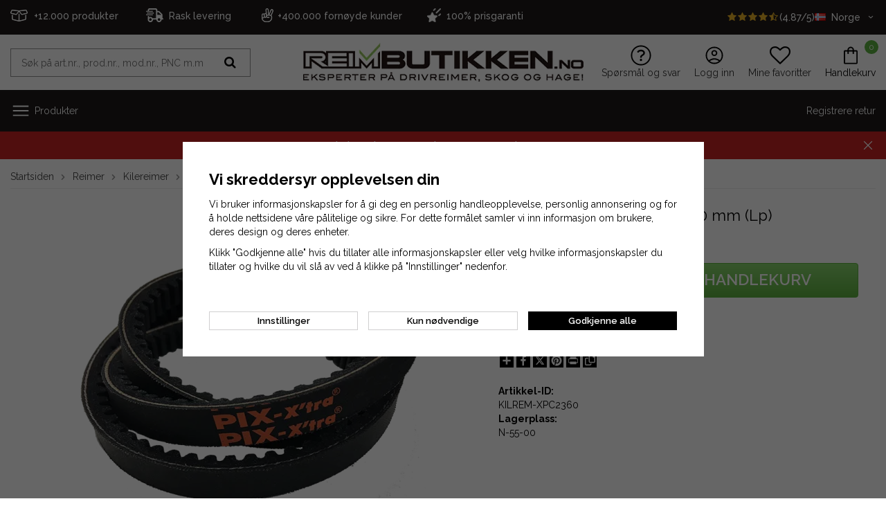

--- FILE ---
content_type: text/html; charset=UTF-8
request_url: https://reimbutikken.no/no/reimer/kilereimer/tannede-kilereimer/xpc-profil-22x18-mm/smalkilereim-xpc2360-2360-mm-lp/
body_size: 116646
content:
<!doctype html><html lang="no" style="background-color: #FFFFFF"><head><meta http-equiv="content-type" content="text/html; charset=utf-8"><title>Smalkilereim XPC2360 - 2360 mm (Lp)</title><meta name="description" content="Fortannet smalkilereim XPC2360 - 2360 mm (Lp)"><meta name="keywords" content=""><meta name="robots" content="index, follow"><meta name="viewport" content="width=device-width, initial-scale=1, maximum-scale=5"><!-- WIKINGGRUPPEN 8.1.2 --><link rel="shortcut icon" href="/favicon.png"><link rel="preconnect" href="https://fonts.gstatic.com/" /><link rel="preconnect" href="https://fonts.gstatic.com/" crossorigin /><link rel="preload" href="//fonts.googleapis.com/css?family=Raleway:500,600,700,400,300&display=swap" as="style"><link rel="stylesheet" href="//fonts.googleapis.com/css?family=Raleway:500,600,700,400,300&display=swap" type="text/css"><link rel="stylesheet" href="/js/jquery.fancybox-2.15/jquery.fancybox.css"><link rel="stylesheet" href="/frontend/view_desktop/css/compiled.css?1226"><link rel="canonical" href="https://reimbutikken.no/no/reimer/kilereimer/tannede-kilereimer/xpc-profil-22x18-mm/smalkilereim-xpc2360-2360-mm-lp/"><link rel="alternate" hreflang="sv" href="https://www.rembutiken.se/remmar/kilremmar/tandade-kilremmar/xpc-profil-22x18-mm/smalkilrem-xpc2360-2360-mm-lp/"><link rel="alternate" hreflang="no" href="https://reimbutikken.no/no/reimer/kilereimer/tannede-kilereimer/xpc-profil-22x18-mm/smalkilereim-xpc2360-2360-mm-lp/"><script>window.dataLayer = window.dataLayer || [];
function gtag(){dataLayer.push(arguments);}
gtag('consent', 'default', {
'ad_storage': 'denied',
'analytics_storage': 'denied',
'ad_user_data': 'denied',
'ad_personalization': 'denied'
});
window.updateGoogleConsents = (function () {
let consents = {};
let timeout;
const addConsents = (function() {
let executed = false;
return function() {
if (!executed) {
executed = true;
gtag('consent', 'update', consents);
delete window.updateGoogleConsents;
}
}
})();
return function (obj) {
consents = { ...consents, ...obj };
clearTimeout(timeout);
setTimeout(addConsents, 25);
}
})();</script><script>document.addEventListener('DOMContentLoaded', function(){
$(document).on('acceptCookies1', function() {
$('body').append(atob('PHNjcmlwdD51cGRhdGVHb29nbGVDb25zZW50cyh7ICdhZF9zdG9yYWdlJzogJ2dyYW50ZWQnIH0pOzwvc2NyaXB0Pg=='));
});
});</script><script>document.addEventListener('DOMContentLoaded', function(){
$(document).on('acceptCookies1', function() {
$('body').append(atob('PHNjcmlwdD51cGRhdGVHb29nbGVDb25zZW50cyh7ICdhbmFseXRpY3Nfc3RvcmFnZSc6ICdncmFudGVkJyB9KTs8L3NjcmlwdD4='));
});
});</script><script>document.addEventListener('DOMContentLoaded', function(){
$(document).on('acceptCookies1', function() {
$('body').append(atob('PHNjcmlwdD51cGRhdGVHb29nbGVDb25zZW50cyh7ICdhZF91c2VyX2RhdGEnOiAnZ3JhbnRlZCcgfSk7PC9zY3JpcHQ+'));
});
});</script><script>document.addEventListener('DOMContentLoaded', function(){
$(document).on('acceptCookies1', function() {
$('body').append(atob('PHNjcmlwdD51cGRhdGVHb29nbGVDb25zZW50cyh7ICdhZF9wZXJzb25hbGl6YXRpb24nOiAnZ3JhbnRlZCcgfSk7PC9zY3JpcHQ+'));
});
});</script><script>document.addEventListener('DOMContentLoaded', function(){
$(document).on('denyCookies1', function() {
$('body').append(atob('PHNjcmlwdD51cGRhdGVHb29nbGVDb25zZW50cyh7ICdhZF9zdG9yYWdlJzogJ2RlbmllZCcgfSk7PC9zY3JpcHQ+'));
});
});</script><script>document.addEventListener('DOMContentLoaded', function(){
$(document).on('denyCookies1', function() {
$('body').append(atob('PHNjcmlwdD51cGRhdGVHb29nbGVDb25zZW50cyh7ICdhbmFseXRpY3Nfc3RvcmFnZSc6ICdkZW5pZWQnIH0pOzwvc2NyaXB0Pg=='));
});
});</script><script>document.addEventListener('DOMContentLoaded', function(){
$(document).on('denyCookies1', function() {
$('body').append(atob('PHNjcmlwdD51cGRhdGVHb29nbGVDb25zZW50cyh7ICdhZF91c2VyX2RhdGEnOiAnZGVuaWVkJyB9KTs8L3NjcmlwdD4='));
});
});</script><script>document.addEventListener('DOMContentLoaded', function(){
$(document).on('denyCookies1', function() {
$('body').append(atob('PHNjcmlwdD51cGRhdGVHb29nbGVDb25zZW50cyh7ICdhZF9wZXJzb25hbGl6YXRpb24nOiAnZGVuaWVkJyB9KTs8L3NjcmlwdD4='));
});
});</script><script>if (typeof dataLayer == "undefined") {var dataLayer = [];} dataLayer.push({"ecommerce":{"currencyCode":"NOK","detail":{"products":[{"name":"Smalkilereim XPC2360 - 2360 mm (Lp)","id":5745,"price":797,"category":"no\/reimer\/kilereimer\/tannede-kilereimer\/xpc-profil-22x18-mm"}]}}}); dataLayer.push({"event":"fireRemarketing","remarketing_params":{"ecomm_prodid":"F2C33729","ecomm_category":"no\/reimer\/kilereimer\/tannede-kilereimer\/xpc-profil-22x18-mm","ecomm_totalvalue":797,"isSaleItem":false,"ecomm_pagetype":"product"}}); (function(w,d,s,l,i){w[l]=w[l]||[];w[l].push({'gtm.start':
new Date().getTime(),event:'gtm.js'});var f=d.getElementsByTagName(s)[0],
j=d.createElement(s),dl=l!='dataLayer'?'&l='+l:'';j.async=true;j.src=
'//www.googletagmanager.com/gtm.js?id='+i+dl;f.parentNode.insertBefore(j,f);
})(window,document,'script','dataLayer','GTM-WWGFGT7');</script><meta name="facebook-domain-verification" content="jiqxj2jv02yhutfgjrqdbkqbmtllz6" /><meta name="google-site-verification" content="7ebUwa8ARdCDxwNDk8sIU3HNF9bNu25_wzbHkZo-JW4" /><script src="https://www.google.com/recaptcha/api.js"></script></head><body itemscope itemtype="http://schema.org/WebPage"><div id="fb-root"></div><div class="l-top-menu-holder"><div class="l-top-menu"><div class="l-top-menu__left"><ul><li><p><img alt="" height="25" src="/userfiles/image/box(1).png.webp" width="25">&nbsp; &nbsp;<span style="font-size:14px;">+12.000 produkter&nbsp; &nbsp; &nbsp;</span></p></li><li><p><img alt="" height="25" src="/userfiles/image/truck.png.webp" width="25"><span style="font-size:14px;">&nbsp; Rask levering&nbsp; &nbsp;&nbsp;</span></p></li><li><p><img alt="" height="25" src="/userfiles/image/v_sign_2.png.webp" width="25">&nbsp; <span style="font-size:14px;">+400.000&nbsp;forn&oslash;yde kunder&nbsp; &nbsp;&nbsp;</span></p></li><li><p><span style="font-size:14px;"><img alt="" height="24" src="/userfiles/image/star.png.webp" width="20">&nbsp; <a href="https://reimbutikken.no/no/info/prisgaranti/"><span style="color:#ffffff;">100% prisgaranti</span></a></span></p></li></ul></div><div class="l-top-menu__right"><a href="/reviews"><i class="wgr-icon icon-star review-stars review-stars-on"></i><i class="wgr-icon icon-star review-stars review-stars-on"></i><i class="wgr-icon icon-star review-stars review-stars-on"></i><i class="wgr-icon icon-star review-stars review-stars-on"></i><i class="wgr-icon icon-star-half-o review-stars review-stars-on"></i>(4.87/5)</a><div class="input-select"><div class="lang-has-dropdown"><img class="mr-small" width="16"
src="//wgrremote.se/img/flags/no.gif"
alt="Norge">Norge<i class="wgr-icon icon-arrow-down6"></i></div><div class="lang-dropdown"><a href="https://www.rembutiken.se/remmar/kilremmar/tandade-kilremmar/xpc-profil-22x18-mm/smalkilrem-xpc2360-2360-mm-lp/?changecountry=SE"><img class="mr-small" width="16" src="//wgrremote.se/img/flags/se.gif" alt="Sverige">Sverige</a><a href="https://reimbutikken.no/no/reimer/kilereimer/tannede-kilereimer/xpc-profil-22x18-mm/smalkilereim-xpc2360-2360-mm-lp/?changecountry=NO"><img class="mr-small" width="16" src="//wgrremote.se/img/flags/no.gif" alt="Norge">Norge</a><span class="curr-changer-option js-curr-changer" data-currency="DKK"><img class="mr-small" width="16" src="//wgrremote.se/img/flags/dk.gif" alt="Danmark">Danmark</span><span class="curr-changer-option js-curr-changer" data-currency="EUR"><img class="mr-small" width="16" src="//wgrremote.se/img/flags/fi.gif" alt="Finland">Finland</span></div></div></div></div></div><!-- Start of .l-header --><div class="l-header-holder"><div class="l-header" itemscope itemtype="http://schema.org/WPHeader"><div class="l-header__inner"><div class="l-header__col l-header__col--1"><!-- Search Box --><form method="get" action="/search/" class="site-search" itemprop="potentialAction"
itemscope itemtype="http://schema.org/SearchAction"><div class="site-search__col-1"><meta itemprop="target"
content="https://reimbutikken.no/search/?q={q}"/><input type="hidden" name="lang" value="no"><input type="search" autocomplete="off" value=""
name="q" class="site-search__input stretched js-autocomplete-input"
placeholder="Søk på art.nr., prod.nr., mod.nr., PNC m.m." required itemprop="query-input"><div class="is-autocomplete-preloader preloader preloader--small preloader--middle"><div class="preloader__icn"><div class="preloader__cut"><div class="preloader__donut"></div></div></div></div></div><div class="site-search__col-2"><button type="submit" class="site-search__btn"><i class="wgr-icon icon-search"></i></button></div></form></div><div class="l-header__col l-header__col--2"><a class="site-logo" href="/"><img src="/frontend/view_desktop/design/logos/logo_no.png.webp" alt="RemButiken.se"></a></div><div class="l-header__col l-header__col--3"><ul class="nav"><li><a class="header-icon-link" href="/faq/" itemprop="url" target="_blank"><img class="header-icon" src="/frontend/view_desktop/design/svgs/question.svg" alt="Spørsmål og svar" width="30" height="30"><span class="header-icon-header">Spørsmål og svar</span></a></li><li><a class="header-icon-link" href="/customer-login/" itemprop="url"><img class="header-icon" src="/frontend/view_desktop/design/svgs/account.svg" alt="login link" width="30" height="30"><span class="header-icon-header">Logg inn</span></a></li><li class="topcart__favorites" id="js-top-favorites-desktop"><a class="header-icon-link "
title="Mine favoritter"
href="/my-favorites/?"><i class="wgr-icon icon-heart icon-on"></i><i class="wgr-icon icon-heart-o icon-off"></i><span class="header-icon-header">Mine favoritter</span></a></li><li id="topcart-holder"><div class="header-icon-link" id="topcart-area"><div class="topcart__icon-inner header-icon-link" ><img src="/frontend/view_desktop/design/svgs/shoppingbag.svg" class="topcart-icon" alt="Cart" width="30" height="30"><span class="topcart-count">0</span><span>Handlekurv</span></div></div></li><div id="popcart"></div></ul></div></div></div><div class="l-menubar"><div class="l-menubar__inner"><div class="menubar-col menubar-col--1"><button class="neutral-btn is-menu-toggle" aria-label="menu"><img class="icon-on" src="/frontend/view_desktop/design/svgs/close.svg" width="30" height="30"><img class="icon-off" src="/frontend/view_desktop/design/svgs/menu.svg" width="30" height="30">Produkter</button><ul class="nav site-nav mega-menu" itemscope itemtype="http://schema.org/SiteNavigationElement"><li class="has-dropdown"><a href="/no/reimer/"class="js-dropdown-toggle" >Reimer<img src="/frontend/view_desktop/design/svgs/arrowright.svg" height="15" width="15"></a><div class="dropdown"><ul class="dropdown__inner"><li class="has-dropdown"><a href="/no/reimer/multireimer/"class="js-dropdown-toggle" >Multireimer<img src="/frontend/view_desktop/design/svgs/arrowright.svg" height="15" width="15"></a><div class="dropdown"><ul class="dropdown__inner"><li class="has-dropdown"><a href="/no/reimer/multireimer/pj-profil/" >PJ-profil</a></li><li class="has-dropdown"><a href="/no/reimer/multireimer/pk-profil/" >PK-profil</a></li><li ><a href="/no/reimer/multireimer/ovrige-reimer/" >Øvrige reimer</a></li></ul></div></li><li class="has-dropdown"><a href="/no/reimer/kilereimer/"class="js-dropdown-toggle" >Kilereimer<img src="/frontend/view_desktop/design/svgs/arrowright.svg" height="15" width="15"></a><div class="dropdown"><ul class="dropdown__inner"><li class="has-dropdown"><a href="/no/reimer/kilereimer/klassiske-kilereimer/" >Klassiske kilereimer</a></li><li class="has-dropdown"><a href="/no/reimer/kilereimer/smalkilereimer/" >Smalkilereimer</a></li><li class="has-dropdown"><a href="/no/reimer/kilereimer/tannede-kilereimer/" >Tannede kilereimer</a></li><li class="has-dropdown"><a href="/no/reimer/kilereimer/forsterkede-kilereimer/" >Forsterkede kilereimer</a></li><li class="has-dropdown"><a href="/no/reimer/kilereimer/dobbeltsidige-kilereimer/" >Dobbeltsidige kilereimer</a></li><li class="has-dropdown"><a href="/no/reimer/kilereimer/viftereimer/" >Viftereimer</a></li><li ><a href="/no/reimer/kilereimer/kilereimer-til-kellfri/" >Kilereimer til Kellfri</a></li></ul></div></li><li class="has-dropdown"><a href="/no/reimer/tannreimer/"class="js-dropdown-toggle" >Tannreimer<img src="/frontend/view_desktop/design/svgs/arrowright.svg" height="15" width="15"></a><div class="dropdown"><ul class="dropdown__inner"><li class="has-dropdown"><a href="/no/reimer/tannreimer/3m-profil/" >3M-profil</a></li><li class="has-dropdown"><a href="/no/reimer/tannreimer/5m-profil/" >5M-profil</a></li><li class="has-dropdown"><a href="/no/reimer/tannreimer/8m-profil/" >8M-profil</a></li><li class="has-dropdown"><a href="/no/reimer/tannreimer/14m-profil/" >14M-profil</a></li><li class="has-dropdown"><a href="/no/reimer/tannreimer/h-profil/" >H-profil</a></li><li class="has-dropdown"><a href="/no/reimer/tannreimer/l-profil/" >L-profil</a></li><li class="has-dropdown"><a href="/no/reimer/tannreimer/xl-profil/" >XL-profil</a></li></ul></div></li></ul></div></li><li class="has-dropdown"><a href="/no/reimskiver-navhylser/"class="js-dropdown-toggle" >Reimskiver / navhylser<img src="/frontend/view_desktop/design/svgs/arrowright.svg" height="15" width="15"></a><div class="dropdown"><ul class="dropdown__inner"><li class="has-dropdown"><a href="/no/reimskiver-navhylser/forborede-kilereimskiver/"class="js-dropdown-toggle" >Forborede kilereimskiver<img src="/frontend/view_desktop/design/svgs/arrowright.svg" height="15" width="15"></a><div class="dropdown"><ul class="dropdown__inner"><li ><a href="/no/reimskiver-navhylser/forborede-kilereimskiver/a-ax-spa-xpa/" >A/AX/SPA/XPA</a></li><li ><a href="/no/reimskiver-navhylser/forborede-kilereimskiver/b-bx-spb-xpb/" >B/BX/SPB/XPB</a></li></ul></div></li><li class="has-dropdown"><a href="/no/reimskiver-navhylser/kilereimskiver-tl-tb/"class="js-dropdown-toggle" >Kilereimskiver (TL / TB)<img src="/frontend/view_desktop/design/svgs/arrowright.svg" height="15" width="15"></a><div class="dropdown"><ul class="dropdown__inner"><li ><a href="/no/reimskiver-navhylser/kilereimskiver-tl-tb/z-zx-spz-xpz/" >Z/ZX/SPZ/XPZ</a></li><li ><a href="/no/reimskiver-navhylser/kilereimskiver-tl-tb/a-ax-spa-xpa/" >A/AX/SPA/XPA</a></li><li ><a href="/no/reimskiver-navhylser/kilereimskiver-tl-tb/b-bx-spb-xpb/" >B/BX/SPB/XPB</a></li><li ><a href="/no/reimskiver-navhylser/kilereimskiver-tl-tb/c-cx-spc-xpc/" >C/CX/SPC/XPC</a></li></ul></div></li><li class="has-dropdown"><a href="/no/reimskiver-navhylser/klemhylser/"class="js-dropdown-toggle" >Klemhylser<img src="/frontend/view_desktop/design/svgs/arrowright.svg" height="15" width="15"></a><div class="dropdown"><ul class="dropdown__inner"><li ><a href="/no/reimskiver-navhylser/klemhylser/klemhylse-1008/" >Klemhylse 1008</a></li><li ><a href="/no/reimskiver-navhylser/klemhylser/klemhylse-1108/" >Klemhylse 1108</a></li><li ><a href="/no/reimskiver-navhylser/klemhylser/klemhylse-1210/" >Klemhylse 1210</a></li><li ><a href="/no/reimskiver-navhylser/klemhylser/klemhylse-1215/" >Klemhylse 1215</a></li><li ><a href="/no/reimskiver-navhylser/klemhylser/klemhylse-1310/" >Klemhylse 1310</a></li><li ><a href="/no/reimskiver-navhylser/klemhylser/klemhylse-1610/" >Klemhylse 1610</a></li><li ><a href="/no/reimskiver-navhylser/klemhylser/klemhylse-1615/" >Klemhylse 1615</a></li><li ><a href="/no/reimskiver-navhylser/klemhylser/klemhylse-2012/" >Klemhylse 2012</a></li><li ><a href="/no/reimskiver-navhylser/klemhylser/klemhylse-2517/" >Klemhylse 2517</a></li><li ><a href="/no/reimskiver-navhylser/klemhylser/klemhylse-3020/" >Klemhylse 3020</a></li><li ><a href="/no/reimskiver-navhylser/klemhylser/klemhylse-3030/" >Klemhylse 3030</a></li><li ><a href="/no/reimskiver-navhylser/klemhylser/klemhylse-3525/" >Klemhylse 3525</a></li><li ><a href="/no/reimskiver-navhylser/klemhylser/klemhylse-3535/" >Klemhylse 3535</a></li><li ><a href="/no/reimskiver-navhylser/klemhylser/klemhylse-4030/" >Klemhylse 4030</a></li><li ><a href="/no/reimskiver-navhylser/klemhylser/klemhylse-4040/" >Klemhylse 4040</a></li><li ><a href="/no/reimskiver-navhylser/klemhylser/klemhylse-4545/" >Klemhylse 4545</a></li><li ><a href="/no/reimskiver-navhylser/klemhylser/klemhylse-5050/" >Klemhylse 5050</a></li></ul></div></li></ul></div></li><li class="has-dropdown"><a href="/no/dekk-tilbehor/"class="js-dropdown-toggle" >Dekk & tilbehør<img src="/frontend/view_desktop/design/svgs/arrowright.svg" height="15" width="15"></a><div class="dropdown"><ul class="dropdown__inner"><li ><a href="/no/dekk-tilbehor/dekk/" >Dekk</a></li><li ><a href="/no/dekk-tilbehor/innerslange/" >Innerslange</a></li><li ><a href="/no/dekk-tilbehor/skrupigg/" >Skrupigg</a></li><li ><a href="/no/dekk-tilbehor/snokjettinger/" >Snøkjettinger</a></li><li ><a href="/no/dekk-tilbehor/verktoy-tilbehor/" >Verktøy & tilbehør</a></li></ul></div></li><li class="has-dropdown"><a href="/no/skog/"class="js-dropdown-toggle" >Skog<img src="/frontend/view_desktop/design/svgs/arrowright.svg" height="15" width="15"></a><div class="dropdown"><ul class="dropdown__inner"><li class="has-dropdown"><a href="/no/skog/motorsag/"class="js-dropdown-toggle" >Motorsag<img src="/frontend/view_desktop/design/svgs/arrowright.svg" height="15" width="15"></a><div class="dropdown"><ul class="dropdown__inner"><li ><a href="/no/skog/motorsag/drivstoffilter/" >Drivstoffilter</a></li><li ><a href="/no/skog/motorsag/drivstoffslange/" >Drivstoffslange</a></li><li ><a href="/no/skog/motorsag/fileutstyr/" >Fileutstyr</a></li><li ><a href="/no/skog/motorsag/forgasserdeler/" >Forgasserdeler</a></li><li ><a href="/no/skog/motorsag/kiler/" >Kiler</a></li><li ><a href="/no/skog/motorsag/primerpumper/" >Primerpumper</a></li><li class="has-dropdown"><a href="/no/skog/motorsag/maskinkjeder/" >Maskinkjeder</a></li><li ><a href="/no/skog/motorsag/smoremiddel/" >Smøremiddel</a></li><li class="has-dropdown"><a href="/no/skog/motorsag/sagkjeder/" >Sagkjeder</a></li><li class="has-dropdown"><a href="/no/skog/motorsag/sagsverd/" >Sagsverd</a></li><li ><a href="/no/skog/motorsag/tilbehor/" >Tilbehør</a></li><li ><a href="/no/skog/motorsag/tennspoler/" >Tennspoler</a></li><li ><a href="/no/skog/motorsag/ovrige-reservedeler/" >Øvrige reservedeler</a></li></ul></div></li><li class="has-dropdown"><a href="/no/skog/ryddesag/"class="js-dropdown-toggle" >Ryddesag<img src="/frontend/view_desktop/design/svgs/arrowright.svg" height="15" width="15"></a><div class="dropdown"><ul class="dropdown__inner"><li ><a href="/no/skog/ryddesag/drivstoffilter/" >Drivstoffilter</a></li><li ><a href="/no/skog/ryddesag/drivstoffslange/" >Drivstoffslange</a></li><li ><a href="/no/skog/ryddesag/fileutstyr/" >Fileutstyr</a></li><li ><a href="/no/skog/ryddesag/forgasserdeler/" >Forgasserdeler</a></li><li ><a href="/no/skog/ryddesag/primerpumper/" >Primerpumper</a></li><li ><a href="/no/skog/ryddesag/ryddesagblader/" >Ryddesagblader</a></li><li ><a href="/no/skog/ryddesag/smoremiddel/" >Smøremiddel</a></li><li ><a href="/no/skog/ryddesag/trimmerhode/" >Trimmerhode</a></li><li ><a href="/no/skog/ryddesag/tennspoler/" >Tennspoler</a></li></ul></div></li></ul></div></li><li class="has-dropdown"><a href="/no/hage/"class="js-dropdown-toggle" >Hage<img src="/frontend/view_desktop/design/svgs/arrowright.svg" height="15" width="15"></a><div class="dropdown"><ul class="dropdown__inner"><li class="has-dropdown"><a href="/no/hage/bevanning/"class="js-dropdown-toggle" >Bevanning<img src="/frontend/view_desktop/design/svgs/arrowright.svg" height="15" width="15"></a><div class="dropdown"><ul class="dropdown__inner"><li ><a href="/no/hage/bevanning/drypp-og-mikrovanning/" >Drypp og mikrovanning</a></li><li ><a href="/no/hage/bevanning/koblinger-og-adaptere/" >Koblinger og adaptere</a></li><li ><a href="/no/hage/bevanning/sproytemunnstykker/" >Sprøytemunnstykker</a></li><li ><a href="/no/hage/bevanning/timere/" >Timere</a></li><li ><a href="/no/hage/bevanning/hageslanger/" >Hageslanger</a></li><li ><a href="/no/hage/bevanning/vannspredere/" >Vannspredere</a></li><li ><a href="/no/hage/bevanning/ovrige-tilbehor/" >Øvrige tilbehør</a></li></ul></div></li><li class="has-dropdown"><a href="/no/hage/gressklipper/"class="js-dropdown-toggle" >Gressklipper<img src="/frontend/view_desktop/design/svgs/arrowright.svg" height="15" width="15"></a><div class="dropdown"><ul class="dropdown__inner"><li ><a href="/no/hage/gressklipper/drivstoffdeler/" >Drivstoffdeler</a></li><li class="has-dropdown"><a href="/no/hage/gressklipper/drivreimer/" >Drivreimer</a></li><li class="has-dropdown"><a href="/no/hage/gressklipper/eldeler/" >Eldeler</a></li><li class="has-dropdown"><a href="/no/hage/gressklipper/gressklipperkniver/" >Gressklipperkniver</a></li><li class="has-dropdown"><a href="/no/hage/gressklipper/klippeaggregatdeler/" >Klippeaggregatdeler</a></li><li ><a href="/no/hage/gressklipper/motordeler/" >Motordeler</a></li><li class="has-dropdown"><a href="/no/hage/gressklipper/reimskiver-strammehjul/" >Reimskiver / strammehjul</a></li><li class="has-dropdown"><a href="/no/hage/gressklipper/servicedeler/" >Servicedeler</a></li><li class="has-dropdown"><a href="/no/hage/gressklipper/vaiere/" >Vaiere</a></li><li ><a href="/no/hage/gressklipper/ovrige-reservedeler/" >Øvrige reservedeler</a></li></ul></div></li><li class="has-dropdown"><a href="/no/hage/gresstrimmer/"class="js-dropdown-toggle" >Gresstrimmer<img src="/frontend/view_desktop/design/svgs/arrowright.svg" height="15" width="15"></a><div class="dropdown"><ul class="dropdown__inner"><li ><a href="/no/hage/gresstrimmer/trimmerhode/" >Trimmerhode</a></li><li ><a href="/no/hage/gresstrimmer/trimmertrad/" >Trimmertråd</a></li></ul></div></li><li class="has-dropdown"><a href="/no/hage/robotgressklipper/"class="js-dropdown-toggle" >Robotgressklipper<img src="/frontend/view_desktop/design/svgs/arrowright.svg" height="15" width="15"></a><div class="dropdown"><ul class="dropdown__inner"><li class="has-dropdown"><a href="/no/hage/robotgressklipper/batterier/" >Batterier</a></li><li class="has-dropdown"><a href="/no/hage/robotgressklipper/begrensningskabel/" >Begrensningskabel</a></li><li class="has-dropdown"><a href="/no/hage/robotgressklipper/drivreimer/" >Drivreimer</a></li><li ><a href="/no/hage/robotgressklipper/feilsoking-reparasjon/" >Feilsøking / reparasjon</a></li><li class="has-dropdown"><a href="/no/hage/robotgressklipper/gressklipperkniver/" >Gressklipperkniver</a></li><li ><a href="/no/hage/robotgressklipper/installasjon/" >Installasjon</a></li><li ><a href="/no/hage/robotgressklipper/installasjonspakke/" >Installasjonspakke</a></li><li ><a href="/no/hage/robotgressklipper/kabelkoblinger/" >Kabelkoblinger</a></li><li ><a href="/no/hage/robotgressklipper/vinterlagring/" >Vinterlagring</a></li><li ><a href="/no/hage/robotgressklipper/ovrige-tilbehor/" >Øvrige tilbehør</a></li></ul></div></li><li class="has-dropdown"><a href="/no/hage/ryddesag/"class="js-dropdown-toggle" >Ryddesag<img src="/frontend/view_desktop/design/svgs/arrowright.svg" height="15" width="15"></a><div class="dropdown"><ul class="dropdown__inner"><li ><a href="/no/hage/ryddesag/drivstoffilter/" >Drivstoffilter</a></li><li ><a href="/no/hage/ryddesag/drivstoffslange/" >Drivstoffslange</a></li><li ><a href="/no/hage/ryddesag/fileutstyr/" >Fileutstyr</a></li><li ><a href="/no/hage/ryddesag/forgasserdeler/" >Forgasserdeler</a></li><li ><a href="/no/hage/ryddesag/primerpumper/" >Primerpumper</a></li><li ><a href="/no/hage/ryddesag/ryddesagblader/" >Ryddesagblader</a></li><li ><a href="/no/hage/ryddesag/smoremiddel/" >Smøremiddel</a></li><li ><a href="/no/hage/ryddesag/trimmerhode/" >Trimmerhode</a></li><li ><a href="/no/hage/ryddesag/tennspoler/" >Tennspoler</a></li></ul></div></li><li class="has-dropdown"><a href="/no/hage/snofreser/"class="js-dropdown-toggle" >Snøfreser<img src="/frontend/view_desktop/design/svgs/arrowright.svg" height="15" width="15"></a><div class="dropdown"><ul class="dropdown__inner"><li ><a href="/no/hage/snofreser/brytebolter/" >Brytebolter</a></li><li ><a href="/no/hage/snofreser/drivstoffdeler/" >Drivstoffdeler</a></li><li class="has-dropdown"><a href="/no/hage/snofreser/drivreimer/" >Drivreimer</a></li><li ><a href="/no/hage/snofreser/eldeler/" >Eldeler</a></li><li ><a href="/no/hage/snofreser/friksjonshjul/" >Friksjonshjul</a></li><li ><a href="/no/hage/snofreser/motordeler/" >Motordeler</a></li><li class="has-dropdown"><a href="/no/hage/snofreser/servicedeler/" >Servicedeler</a></li><li ><a href="/no/hage/snofreser/vaiere/" >Vaiere</a></li><li ><a href="/no/hage/snofreser/ovrige-reservedeler/" >Øvrige reservedeler</a></li></ul></div></li><li class="has-dropdown"><a href="/no/hage/ovrige-maskiner/"class="js-dropdown-toggle" >Øvrige maskiner<img src="/frontend/view_desktop/design/svgs/arrowright.svg" height="15" width="15"></a><div class="dropdown"><ul class="dropdown__inner"><li class="has-dropdown"><a href="/no/hage/ovrige-maskiner/drivreimer/" >Drivreimer</a></li></ul></div></li></ul></div></li><li class="has-dropdown"><a href="/no/moped-og-scooter/"class="js-dropdown-toggle" >Moped og Scooter<img src="/frontend/view_desktop/design/svgs/arrowright.svg" height="15" width="15"></a><div class="dropdown"><ul class="dropdown__inner"><li ><a href="/no/moped-og-scooter/tannreimer/" >Tannreimer</a></li><li ><a href="/no/moped-og-scooter/variatorreimer/" >Variatorreimer</a></li></ul></div></li><li class="has-dropdown"><a href="/no/snoscooter-og-atv/"class="js-dropdown-toggle" >Snøscooter og ATV<img src="/frontend/view_desktop/design/svgs/arrowright.svg" height="15" width="15"></a><div class="dropdown"><ul class="dropdown__inner"><li class="has-dropdown"><a href="/no/snoscooter-og-atv/atv-utv-sxs/"class="js-dropdown-toggle" >ATV/UTV/SxS<img src="/frontend/view_desktop/design/svgs/arrowright.svg" height="15" width="15"></a><div class="dropdown"><ul class="dropdown__inner"><li ><a href="/no/snoscooter-og-atv/atv-utv-sxs/variatorreimer/" >Variatorreimer</a></li></ul></div></li><li class="has-dropdown"><a href="/no/snoscooter-og-atv/snoscooter/"class="js-dropdown-toggle" >Snøscooter<img src="/frontend/view_desktop/design/svgs/arrowright.svg" height="15" width="15"></a><div class="dropdown"><ul class="dropdown__inner"><li ><a href="/no/snoscooter-og-atv/snoscooter/viftereimer/" >Viftereimer</a></li><li class="has-dropdown"><a href="/no/snoscooter-og-atv/snoscooter/variatorreimer/" >Variatorreimer</a></li></ul></div></li></ul></div></li><li class="has-dropdown"><a href="/no/service-og-vedlikehold/"class="js-dropdown-toggle" >Service og Vedlikehold<img src="/frontend/view_desktop/design/svgs/arrowright.svg" height="15" width="15"></a><div class="dropdown"><ul class="dropdown__inner"><li ><a href="/no/service-og-vedlikehold/batterier/" >Batterier</a></li><li class="has-dropdown"><a href="/no/service-og-vedlikehold/bilpleie/"class="js-dropdown-toggle" >Bilpleie<img src="/frontend/view_desktop/design/svgs/arrowright.svg" height="15" width="15"></a><div class="dropdown"><ul class="dropdown__inner"><li ><a href="/no/service-og-vedlikehold/bilpleie/avfetting/" >Avfetting</a></li><li ><a href="/no/service-og-vedlikehold/bilpleie/lakkbeskyttelse/" >Lakkbeskyttelse</a></li><li ><a href="/no/service-og-vedlikehold/bilpleie/mikrofiberkluter/" >Mikrofiberkluter</a></li><li ><a href="/no/service-og-vedlikehold/bilpleie/pakker/" >Pakker</a></li><li ><a href="/no/service-og-vedlikehold/bilpleie/polering/" >Polering</a></li><li ><a href="/no/service-og-vedlikehold/bilpleie/rengjoring/" >Rengjøring</a></li><li ><a href="/no/service-og-vedlikehold/bilpleie/sjampo/" >Sjampo</a></li><li ><a href="/no/service-og-vedlikehold/bilpleie/tilbehor/" >Tilbehør</a></li></ul></div></li><li ><a href="/no/service-og-vedlikehold/drivstoffdeler/" >Drivstoffdeler</a></li><li class="has-dropdown"><a href="/no/service-og-vedlikehold/filter/"class="js-dropdown-toggle" >Filter<img src="/frontend/view_desktop/design/svgs/arrowright.svg" height="15" width="15"></a><div class="dropdown"><ul class="dropdown__inner"><li ><a href="/no/service-og-vedlikehold/filter/luftfilter/" >Luftfilter</a></li><li ><a href="/no/service-og-vedlikehold/filter/oljefilter/" >Oljefilter</a></li><li ><a href="/no/service-og-vedlikehold/filter/ovrige-filter/" >Øvrige filter</a></li></ul></div></li><li ><a href="/no/service-og-vedlikehold/kulelager/" >Kulelager</a></li><li ><a href="/no/service-og-vedlikehold/motorolje/" >Motorolje</a></li><li ><a href="/no/service-og-vedlikehold/servicesett/" >Servicesett</a></li><li ><a href="/no/service-og-vedlikehold/skrue-bolt-og-mutter/" >Skrue, bolt og mutter</a></li><li ><a href="/no/service-og-vedlikehold/smoremiddel/" >Smøremiddel</a></li><li class="has-dropdown"><a href="/no/service-og-vedlikehold/tennplugger/"class="js-dropdown-toggle" >Tennplugger<img src="/frontend/view_desktop/design/svgs/arrowright.svg" height="15" width="15"></a><div class="dropdown"><ul class="dropdown__inner"><li ><a href="/no/service-og-vedlikehold/tennplugger/briggs-stratton/" >Briggs & Stratton</a></li><li ><a href="/no/service-og-vedlikehold/tennplugger/champion/" >Champion</a></li><li ><a href="/no/service-og-vedlikehold/tennplugger/ngk/" >NGK</a></li></ul></div></li><li ><a href="/no/service-og-vedlikehold/ovrige-tilbehor/" >Øvrige tilbehør</a></li></ul></div></li><li class="has-dropdown"><a href="/no/ferdige-pakker/"class="js-dropdown-toggle" >Ferdige pakker<img src="/frontend/view_desktop/design/svgs/arrowright.svg" height="15" width="15"></a><div class="dropdown"><ul class="dropdown__inner"><li class="has-dropdown"><a href="/no/ferdige-pakker/gressklipper/"class="js-dropdown-toggle" >Gressklipper<img src="/frontend/view_desktop/design/svgs/arrowright.svg" height="15" width="15"></a><div class="dropdown"><ul class="dropdown__inner"><li ><a href="/no/ferdige-pakker/gressklipper/husqvarna/" >Husqvarna</a></li><li ><a href="/no/ferdige-pakker/gressklipper/jonsered/" >Jonsered</a></li><li ><a href="/no/ferdige-pakker/gressklipper/stiga/" >Stiga</a></li></ul></div></li><li ><a href="/no/ferdige-pakker/motorsag/" >Motorsag</a></li><li ><a href="/no/ferdige-pakker/robotgressklipper/" >Robotgressklipper</a></li><li ><a href="/no/ferdige-pakker/vedmaskin/" >Vedmaskin</a></li></ul></div></li><li ><a href="/no/merch/" >Merch</a></li><li ><a href="/no/billigkroken/" >Billigkroken</a></li></ul></div><div class="menubar-col menubar-col--2 header-right"><div class="header--all"><p><a href="https://reimbutikken.no/reclaim/"><span style="color:#ffffff;">Registrere retur</span></a></p></div></div></div></div><div class="header-banner" style="background-color: #ca2424; color: #FFFFFF"><div class="l-constrained"><p><a href="https://reimbutikken.no/no/hage/snofreser/brytebolter/5-pakning-brytebolt-inkludert-fjaerpinne-til-jula-biltema-clas-ohlson/"><span style="color:#ffffff">Brytebolt med art.nr. 01190 kan erstattes med art.nr. 00403</span></a></p><div class="header-banner__icon js-banner-close" data-id="banner-6"><img src="/frontend/view_desktop/design/svgs/close.svg" width="22" height="22"></div></div></div></div><div class="l-mobile-header"><div class="l-mobile-header__inner__variant"><span class="top-favorites-mobile" id="js-top-favorites-mobile"><a class="m-header__item m-header__item--cart neutral-btn m-header__item--favorites "
href="/my-favorites/?"
aria-label="Mine favoritter"><i class="wgr-icon icon-heart icon-on"></i><i class="wgr-icon icon-heart-o icon-off"></i></a></span><a class="editable-area-mobile-header" href="/faq/"><img src="/frontend/view_desktop/design/svgs/question.svg" class="topcart-icon" alt="Spørsmål og svar" width="30" height="30"></a><a class="mini-logo" href="/"><img src="/frontend/view_desktop/design/logos/logo_no.png.webp" class="mini-site-logo" alt="RemButiken.se"></a><button class="neutral-btn mini-cart" onclick="goToURL('/checkout/')" aria-label="Handlekurv"><div class="mini-cart-inner"><img src="/frontend/view_desktop/design/svgs/shoppingbag.svg" class="topcart-icon" alt="Cart" width="34" height="34"></div></button><button class="neutral-btn mini-menu" aria-label="Meny"><i class="wgr-icon icon-list2"></i></button></div><!-- Search Box --><div class="site-search m-site-search-form js-autocomplete-mobile-form clearfix"><form method="get" action="/search/" class="m-site-search"><div class="m-site-search__col-1"><input type="hidden" name="lang" value="no"><input type="search" tabindex="-1" autocomplete="off"
value="" name="q"
class="site-search__input js-autocomplete-input"
placeholder="Søk på art.nr., prod.nr., mod.nr., PNC m.m." required><div class="is-autocomplete-preloader preloader preloader--small preloader--middle"><div class="preloader__icn"><div class="preloader__cut"><div class="preloader__donut"></div></div></div></div></div><div class="m-site-search__col-2"><button type="submit" class="neutral-btn site-search__btn"><i class="wgr-icon icon-search"></i></button></div></form></div><div class="header-banner" style="background-color: #ca2424; color: #FFFFFF"><div class="l-constrained"><p><a href="https://reimbutikken.no/no/hage/snofreser/brytebolter/5-pakning-brytebolt-inkludert-fjaerpinne-til-jula-biltema-clas-ohlson/"><span style="color:#ffffff">Brytebolt med art.nr. 01190 kan erstattes med art.nr. 00403</span></a></p><div class="header-banner__icon js-banner-close" data-id="banner-6"><img src="/frontend/view_desktop/design/svgs/close.svg" width="22" height="22"></div></div></div></div><div class="l-holder clearfix"><div class="l-content clearfix"><div class="l-main"><ol itemprop="breadcrumb" class="nav breadcrumbs clearfix"><li><a href="/">Startsiden</a> <i class="wgr-icon icon-arrow-right5" style="vertical-align:middle;"></i></li><li><a href="/no/reimer/" title="Reimer">Reimer</a> <i class="wgr-icon icon-arrow-right5" style="vertical-align:middle;"></i></li><li><a href="/no/reimer/kilereimer/" title="Kilereimer">Kilereimer</a> <i class="wgr-icon icon-arrow-right5" style="vertical-align:middle;"></i></li><li><a href="/no/reimer/kilereimer/tannede-kilereimer/" title="Tannede kilereimer">Tannede kilereimer</a> <i class="wgr-icon icon-arrow-right5" style="vertical-align:middle;"></i></li><li><a href="/no/reimer/kilereimer/tannede-kilereimer/xpc-profil-22x18-mm/" title="XPC-profil 22x18 mm">XPC-profil 22x18 mm</a> <i class="wgr-icon icon-arrow-right5" style="vertical-align:middle;"></i></li><li>Smalkilereim XPC2360 - 2360 mm (Lp)</li></ol><div class="l-inner" itemscope itemtype="http://schema.org/WebPageElement" itemprop="mainContentOfPage"><div class="js-alert alert alert--error is-alert-close" style="display:none;"><span class="js-html"></span><i class="wgr-icon icon-times"></i></div><div itemprop="about" itemscope itemtype="http://schema.org/Product"><div class="l-product"><div class="l-product-col-1"><div id="currentBild" class="product-carousel"><a id="currentBildLink" href="https://reimbutikken.no/no/reimer/kilereimer/tannede-kilereimer/xpc-profil-22x18-mm/smalkilereim-xpc2360-2360-mm-lp/" title="Forstørre"><img src="/images/normal/xtra_small-52116.jpg.webp" alt="Smalkilereim XPC2360 - 2360 mm (Lp)" itemprop="image"></a></div><div class="product-thumbs" style="display:none;"><a class="fancyBoxLink" rel="produktbilder" href="/images/zoom/xtra_small-52116.jpg"><img src="/images/list/xtra_small-52116.jpg.webp" alt="Smalkilereim XPC2360 - 2360 mm (Lp)" id="thumb0"></a></div><div class="hidden-print"></div></div><div class="l-product-col-2"><h1 class="product-title" itemprop="name">Smalkilereim XPC2360 - 2360 mm (Lp)</h1><form name="addToBasketForm" id="addToBasketForm"
action="/checkout/?action=additem"
method="post" onsubmit="return checkVisaProdSubmit()"><input type="hidden" id="aktivprislista" value="0"><input type="hidden" id="aktivprislistaprocent" value="100"><input type="hidden" id="aktivprislistaanvkampanjpris" value=""><input type="hidden" name="resourceType" value="0"><input type="hidden" name="foreignID" value="0"><input type="hidden" id="avtalskund" value="0"><div class="product-price-field " itemprop="offers" itemscope itemtype="http://schema.org/Offer"><div><span id="prisruta" class="price produktpris" itemprop="price">797 kr</span><div id="duspararDiv"><span id="dusparar"></span></div></div><link itemprop="availability" href="http://schema.org/InStock"><meta itemprop="itemCondition" itemtype="http://schema.org/OfferItemCondition" content="http://schema.org/NewCondition"><meta itemprop="priceCurrency" content="NOK"></div><div id="addToCardButtonDiv"><div class="product-cart-button-wrapper"><div class="is-maxallow"></div><div class="input-wrapper"><span class="wgr-icon icon-minus productpage-quantity-span js-productpage-sub"></span><input type="tel"
name="antal"
title="Antall"
class="product-quantity js-product-quantity"
maxlength="6"
value="1"
max=""
onkeyup="updateValSum()"><span class="wgr-icon icon-plus productpage-quantity-span productpage-quantity-span--add js-productpage-add"></span></div><a class="btn btn--primary visaprodBuyButton" href="#" onclick="return visaProdSubmit()">LEGG TIL HANDLEKURV</a></div></div><div class="product-stock-item" id="lagerstatusFinnsEjReminder"><div class="product-reminder"><strong class="product-reminder__heading">Overvåk produkt</strong><p class="product-reminder__text">Skriv inn din e-postadresse nedenfor, og vi vil varsle deg når produktet er tilgjengelig!</p><div class="product-reminder__form"><input placeholder="E-postadresse" class="product-reminder__input is-product-reminder__email" type="email" size="25"><button class="product-reminder__btn is-product-reminder__submit btn">Påminnelse</button><span class="is-product-reminder__spinner"></span></div><div class="is-product-reminder__status"></div></div></div><div class="product-stock"><svg version="1.0" xmlns="http://www.w3.org/2000/svg" xmlns:xlink="http://www.w3.org/1999/xlink" x="0px" y="0px"
viewBox="0 0 131.3 141.5" enable-background="new 0 0 131.3 141.5" xml:space="preserve" style="width:22px; height:22px; margin-right: 5px; flex-shrink: 0;"><g id="background"></g><g id="label"></g><g id="Layer_5"><path fill="#FFFFFF" d="M131.3,34.5c0-0.1,0-0.1-0.1-0.2c0-0.1-0.1-0.2-0.1-0.3c0-0.1-0.1-0.1-0.1-0.2c-0.1-0.1-0.1-0.2-0.2-0.2
c-0.1-0.1-0.1-0.1-0.2-0.1c-0.1,0-0.1-0.1-0.2-0.2c0,0,0,0-0.1,0c0,0,0,0-0.1,0L66.6,0.2c-0.6-0.3-1.3-0.3-1.8,0L1.1,33.3
c0,0,0,0-0.1,0c0,0,0,0-0.1,0c-0.1,0-0.1,0.1-0.2,0.2c-0.1,0-0.1,0.1-0.2,0.1c-0.1,0.1-0.1,0.2-0.2,0.2c0,0.1-0.1,0.1-0.1,0.2
c-0.1,0.1-0.1,0.2-0.1,0.3c0,0.1-0.1,0.1-0.1,0.2C0,34.7,0,34.9,0,35.1v67.5c0,0.7,0.4,1.4,1,1.7l63.7,36.9c0,0,0,0,0,0
c0,0,0,0,0,0c0.1,0.1,0.2,0.1,0.3,0.1c0.1,0,0.1,0.1,0.2,0.1c0.2,0,0.3,0.1,0.5,0.1c0.2,0,0.3,0,0.5-0.1c0.1,0,0.1-0.1,0.2-0.1
c0.1,0,0.2-0.1,0.3-0.1c0,0,0,0,0,0c0,0,0,0,0,0l63.7-36.9c0.6-0.4,1-1,1-1.7V35.1C131.3,34.9,131.3,34.7,131.3,34.5z M103.8,74.7
l-3.1,1.7l-0.6,0.3v0l-5.9,3.2C94.2,80,94.1,80,94,80c-0.2,0-0.5-0.2-0.5-0.5v-7.4V56.7c0-0.3,0-0.5-0.1-0.8c0,0,0,0,0,0l12.1-6.3
v22.2C105.6,73,104.9,74.2,103.8,74.7z M27.4,24.1l59.5,30.7l-21.2,11L6.3,35.1L27.4,24.1z M91.2,52.6c-0.1-0.1-0.2-0.1-0.3-0.2
L31.8,21.9l12.1-6.3l59.3,30.8L91.2,52.6z M65.7,4.3L125,35.1l-17.5,9.1c-0.2-0.1-0.4-0.3-0.6-0.4L48.2,13.3L65.7,4.3z M4,38.4
l59.7,31V136L4,101.4V38.4z M127.3,101.4L67.7,136V69.3L89.5,58v16.8v4.7c0,2.5,2,4.5,4.5,4.5h0c0.7,0,1.5-0.2,2.2-0.6l6.4-3.5
l3.1-1.7c0,0,0,0,0,0l0.7-0.4c1.9-1,3.1-3,3.1-5.2v-0.8V48.2c0-0.2,0-0.4,0-0.6l5.5-2.8l12.3-6.4V101.4z"/><g><polygon class="stock_color" fill="#8BBB68" points="4,101.4 63.7,136 63.7,69.3 4,38.4 "/><path class="stock_color" fill="#8BBB68" d="M27.4,24.1c-7,3.6-14,7.3-21,10.9c19.8,10.3,39.6,20.5,59.3,30.8c7.1-3.7,14.1-7.3,21.2-11
C67,44.6,47.2,34.4,27.4,24.1z"/><path class="stock_color" fill="#8BBB68" d="M125,35.1C105.2,24.8,85.4,14.5,65.7,4.3c-5.8,3-11.7,6.1-17.5,9.1c19.8,10.3,39.5,20.6,59.3,30.8
C113.3,41.1,119.1,38.1,125,35.1z"/><path class="stock_color" fill="#8BBB68" d="M103.2,46.4C83.4,36.1,63.7,25.9,43.9,15.6c-4,2.1-8.1,4.2-12.1,6.3c19.8,10.2,39.6,20.5,59.4,30.7
C95.2,50.5,99.2,48.5,103.2,46.4z"/><path class="stock_color" fill="#8BBB68" d="M93.5,80.4c4-2.1,8.1-4.2,12.1-6.3c0-8.2-0.1-16.3-0.1-24.5c-4,2.1-8.1,4.2-12.1,6.3
C93.5,64.1,93.5,72.3,93.5,80.4z"/><path class="stock_color" fill="#8BBB68" d="M109.5,47.6c0,14.4,0,24.1,0,24.6c0,0.1,0,0.3,0,0.7c0,0.3-0.1,0.6-0.1,0.8c-0.1,0.5-0.2,1.1-0.6,1.7
c-0.1,0.2-0.3,0.4-0.4,0.6c-0.2,0.3-0.5,0.6-0.8,0.9c-0.5,0.4-0.9,0.7-1.3,1c-5.1,2.8-8.9,4.9-10.3,5.6c-0.1,0-0.3,0.2-0.6,0.3
c-0.9,0.3-2.4,0.5-3.8-0.3c-1.4-0.8-2-2.4-2.2-3.2c0-7.4,0-14.8-0.1-22.2c-7.3,3.8-14.6,7.6-21.9,11.3c0,22.2,0,44.5,0,66.7
c19.9-11.5,39.8-23.1,59.7-34.6c0-21,0-42,0-63.1C121.4,41.4,115.5,44.5,109.5,47.6z"/></g></g></svg><div id="lagerstatusFinns" class="product-stock-item in-stock"> <span class="product-stock-item__text">0&nbsp;stk på lager</span></div><div id="lagerstatusBestallningsvara" class="product-stock-item on-order"><span class="product-stock-item__text"> 3-8 dagers leveringstid</span></div><div id="lagerstatusFinnsNagra" class="product-stock-item soon-out-of-stock"> <span class="product-stock-item__text js-replace-stock-text">.</span></div><div id="lagerstatusFinnsEj" class="product-stock-item out-of-stock"> <span class="product-stock-item__text">3-8 dagers leveringstid</span></div></div><a class="btn--wishlist js-favorites-add js-favorites-add--productpage "
rel="nofollow" href="#"
data-favorites-success="redir"
data-combination="33729"><i class="wgr-icon icon-heart-o icon-off"></i><i class="wgr-icon icon-heart icon-on"></i> Marker som favoritt</a><div id="chooseFirst" class="product-stock on-order"><br></div><div class="hidden-print"><!-- AddToAny BEGIN --><div class="a2a_kit a2a_kit_size_32 a2a_default_style"
data-a2a-title="Smalkilereim XPC2360 - 2360 mm (Lp)"><a class="a2a_dd" href="https://www.addtoany.com/share"></a><a class="a2a_button_facebook"><span class="a2a_svg a2a_s__default a2a_s_facebook" style="background-color: rgb(8, 102, 255);"><svg focusable="false" aria-hidden="true" xmlns="http://www.w3.org/2000/svg" viewBox="0 0 32 32"><path fill="#FFF" d="M17.78 27.5V17.008h3.522l.527-4.09h-4.05v-2.61c0-1.182.33-1.99 2.023-1.99h2.166V4.66c-.375-.05-1.66-.16-3.155-.16-3.123 0-5.26 1.905-5.26 5.405v3.016h-3.53v4.09h3.53V27.5h4.223z"></path></svg></span></a><a class="a2a_button_x"></a><a class="a2a_button_pinterest"></a><a class="a2a_button_print"></a><button class="btn--no-button is-copy" data-url="https://reimbutikken.no/no/reimer/kilereimer/tannede-kilereimer/xpc-profil-22x18-mm/smalkilereim-xpc2360-2360-mm-lp/"
aria-label="Høyreklikk og kopier adressen"
title=""><svg version="1.1" id="Layer_1" xmlns="http://www.w3.org/2000/svg" xmlns:xlink="http://www.w3.org/1999/xlink" x="0px" y="0px"
viewBox="0 0 512 512" style="enable-background:new 0 0 512 512; fill:#fff;" xml:space="preserve"><path d="M502.6,70.6L441.4,9.4c-6-6-14.1-9.4-22.6-9.4H255.1c-35.4,0-64,28.7-64,64l0,256c0.9,35.4,29.6,64,64.9,64h192
c35.2,0,64-28.8,64-64V93.2C512,84.8,508.6,76.6,502.6,70.6z M464,320c0,8.8-7.2,16-16,16H255.1c-8.8,0-16-7.2-16-16V64.1
c0-8.8,7.2-16,16-16h128L384,96c0,17.7,14.3,32,32,32h47.1v192H464z M272,448c0,8.8-7.2,16-16,16H63.1c-8.8,0-16-7.2-16-16L48,192.1
c0-8.8,7.2-16,16-16h96V128H64c-35.3,0-64,28.6-64,64l0,256c0,35.3,28.7,64,64,64h192c35.2,0,64-28.8,64-64v-32h-47.1L272,448z"/></svg><div class="share-button-msg-box share-button-copy js-share-button-copy">Kopiert</div></button></div><!-- AddToAny END --></div><div id="stafflandemain"></div><input type="hidden" id="hasStafflande" value="false"><input type="hidden" name="staffAntalFras" value="Antall"><input type="hidden" name="staffPrisFras" value="Pris stk"><input type="hidden" name="ordPrisFras" value="Ord."><input type="hidden" name="valdKombination" value="33729"><input type="hidden" name="varamoms" value="25"><input type="hidden" name="inKampanj" value="0"><input type="hidden" name="hasValalternativ" value="0"><input type="hidden" name="id" value="5745"><input type="hidden" name="bestallningsvara" value="1"><input type="hidden" name="lagergrans" value="0"><input type="hidden" name="defaultPrice" value="797"><div class="product-data"><div id="produktdata"><b>Artikkel-ID:</b><br><span id="articleno">KILREM-XPC2360</span><br><b>Lagerplass:</b><br><div id="stockPlaces">N-55-00<br></div></div></div></form></div><div class="l-product-col-3"><div class="tabs"><a class="tabs__nav__item tabs-description" href="#tabs-description" style="order:1;">Produktinformasjon<i class="tab-icon wgr-icon icon-arrow-down5"></i></a><div class="tabs__body tabs__body--description" id="tabs-description" style="order: 1;"><div itemprop="description"><p>Fortannet smalkilereim XPC2360.</p><p>Bredde: 22 mm.<br>Høyde: 18 mm.</p><p>Innvendig lengde (Li): 2277 mm.<br>Delingslengde (Ld, Lp, Lw): 2360 mm.<br>Utvendig lengde (La): 2390 mm.</p></div></div></div><br></div> </div></div><script type="text/javascript">var kombinationer = new Array(); var newComb;newComb = new Object;
newComb.lagertyp = 2;
newComb.lagret = 0;
newComb.pris = 797;
newComb.kampanjpris = 638;
newComb.prislistapris = '';
newComb.prislistarabatt = '100';
newComb.dbid = 33729;
newComb.selectedImageID = 0;
newComb.artno = 'KILREM-XPC2360';
newComb.stockPlaces = '["N-55-00"]';
newComb.alternativ = new Array();newComb.lowestPrice = 797;kombinationer.push(newComb);</script></div></div></div></div><div class="l-footer" itemscope itemtype="http://schema.org/WPFooter"><div class="l-footer-cols l-footer-col-1"><h4>Kundeservice</h4><ul><li><a href="https://reimbutikken.no/faq" target="_blank">Kundeservice</a></li><li><a href="https://reimbutikken.no/faq" target="_blank">Sp&oslash;rsm&aring;l og svar</a></li><li><a href="https://www.reimbutikken.no/no/info/registrere-retur/">Registrere retur</a></li><li><a href="https://www.reimbutikken.no/no/info/prisgaranti/">Prisgaranti</a></li><li><a href="https://www.reimbutikken.no/no/info/storrelsetabeller/"><span style="line-height: 1.4;">St&oslash;rrelsestabeller</span></a></li><li><a href="/newsletter/">Nyhetsbrev</a></li></ul></div><div class="l-footer-cols l-footer-col-2"><h4>Min konto</h4><ul><li><a href="/customer-login">Logg inn</a></li><li><a href="/customer-login/?action=register">Opprett konto</a></li></ul></div><div class="l-footer-cols l-footer-col-3"><h4>Informasjon</h4><ul><li><a href="https://www.reimbutikken.no/no/info/om-oss/" itemprop="url">Om oss</a></li><li class="hide-for-xlarge" style="box-sizing: border-box; tab-size: 4;"><a href="https://www.reimbutikken.no/no/info/kjopsvilkar/">Kj&oslash;psvilk&aring;r</a></li><li><a href="https://www.reimbutikken.no/about-cookies/" itemprop="url">Om cookies</a></li><li><a href="https://www.reimbutikken.no/sitemap/" itemprop="url" title="Sitemap">Sitemap</a></li></ul></div><div class="l-footer-cols l-footer-col-4"><div class="footer-social"><h4>Nyhetsbrev og sosiale medier&nbsp;</h4><ul><li><a href="https://reimbutikken.no/newsletter/"><img alt="" height="31" src="/userfiles/image/e-mail.png.webp" width="31"></a></li><li><a href="https://www.facebook.com/reimbutikken" target="_blank"><i class="wgr-icon icon-facebook-square" style="color:rgb(0, 0, 0);font-size:35px;"></i></a></li><li><a href="https://www.instagram.com/reimbutikken" target="_blank"><i class="wgr-icon icon-instagram-2" style="color:rgb(0, 0, 0);font-size:26px;"></i></a></li><li><a href="https://www.tiktok.com/@reimbutikken" target="_blank"><img alt="" height="32" src="/userfiles/image/tiktok32-1.png.webp" width="32"></a></li></ul></div></div></div></div><div class="l-footer-bottom"><div class="l-footer-bottom-col"><ul><li><p><img alt="" height="25" src="/userfiles/image/box(1).png.webp" width="25">&nbsp; &nbsp;<span style="font-size:14px;">+12.000 produkter&nbsp; &nbsp; &nbsp;</span></p></li><li><p><img alt="" height="25" src="/userfiles/image/truck.png.webp" width="25"><span style="font-size:14px;">&nbsp; Rask levering&nbsp; &nbsp;&nbsp;</span></p></li><li><p><img alt="" height="25" src="/userfiles/image/v_sign_2.png.webp" width="25">&nbsp; +<span style="font-size:14px;">400.000&nbsp;forn&oslash;yde kunder&nbsp; &nbsp;&nbsp;</span></p></li><li><p><span style="font-size:14px;"><img alt="" height="24" src="/userfiles/image/star.png.webp" width="20">&nbsp; <a href="https://reimbutikken.no/no/info/prisgaranti/"><span style="color:#ffffff;">100% prisgaranti</span></a></span></p></li></ul></div><div class="l-footer-payment"><img class="is-lazyload qliro-logo-list" alt="Qliro" data-src="https://assets.qliro.com/shared/no/no/badge/1/alt6_flat_light.png" width="450>" height="89"></div><div class="l-footer-credit"><p style="text-align: center;"><span style="font-size:11px;">Copyright &copy; 2013-2026&nbsp;RemButiken Sverige AB</span></p></div></div><div class="l-mobile-nav"><a class="mobile-module module__heading" href="/reviews" style="font-size: 1rem;"><i class="wgr-icon icon-star review-stars review-stars-on"></i><i class="wgr-icon icon-star review-stars review-stars-on"></i><i class="wgr-icon icon-star review-stars review-stars-on"></i><i class="wgr-icon icon-star review-stars review-stars-on"></i><i class="wgr-icon icon-star-half-o review-stars review-stars-on"></i>(4.87/5)</a><div class="mobile-module"><h5 class="module__heading">Produkter</h5><ul class="mobile-listmenu mobile-listmenu-0"><li class="is-listmenu-opened"><a class="selected" href="/no/reimer/" title="Reimer">Reimer<i class="menu-node js-menu-node wgr-icon icon-arrow-down5" data-arrows="icon-arrow-down5 icon-arrow-right5"></i></a><ul class="mobile-listmenu mobile-listmenu-1"><li><a href="/no/reimer/multireimer/" title="Multireimer">Multireimer<i class="menu-node js-menu-node wgr-icon icon-arrow-right5" data-arrows="icon-arrow-down5 icon-arrow-right5"></i></a><ul class="mobile-listmenu mobile-listmenu-2"><li><a href="/no/reimer/multireimer/pj-profil/" title="PJ-profil">PJ-profil<i class="menu-node js-menu-node wgr-icon icon-arrow-right5" data-arrows="icon-arrow-down5 icon-arrow-right5"></i></a><ul class="mobile-listmenu mobile-listmenu-3"><li><a href="/no/reimer/multireimer/pj-profil/4-ribber/" title="4-ribber">4-ribber</a></li><li><a href="/no/reimer/multireimer/pj-profil/5-ribber/" title="5-ribber">5-ribber</a></li><li><a href="/no/reimer/multireimer/pj-profil/6-ribber/" title="6-ribber">6-ribber</a></li><li><a href="/no/reimer/multireimer/pj-profil/7-ribber/" title="7-ribber">7-ribber</a></li><li><a href="/no/reimer/multireimer/pj-profil/8-ribber/" title="8-ribber">8-ribber</a></li><li><a href="/no/reimer/multireimer/pj-profil/10-ribber/" title="10-ribber">10-ribber</a></li></ul></li><li><a href="/no/reimer/multireimer/pk-profil/" title="PK-profil">PK-profil<i class="menu-node js-menu-node wgr-icon icon-arrow-right5" data-arrows="icon-arrow-down5 icon-arrow-right5"></i></a><ul class="mobile-listmenu mobile-listmenu-3"><li><a href="/no/reimer/multireimer/pk-profil/4-ribber/" title="4-ribber">4-ribber</a></li><li><a href="/no/reimer/multireimer/pk-profil/5-ribber/" title="5-ribber">5-ribber</a></li><li><a href="/no/reimer/multireimer/pk-profil/6-ribber/" title="6-ribber">6-ribber</a></li><li><a href="/no/reimer/multireimer/pk-profil/7-ribber/" title="7-ribber">7-ribber</a></li><li><a href="/no/reimer/multireimer/pk-profil/8-ribber/" title="8-ribber">8-ribber</a></li></ul></li><li><a href="/no/reimer/multireimer/ovrige-reimer/" title="Øvrige reimer">Øvrige reimer</a></li></ul></li><li class="is-listmenu-opened"><a class="selected" href="/no/reimer/kilereimer/" title="Kilereimer">Kilereimer<i class="menu-node js-menu-node wgr-icon icon-arrow-down5" data-arrows="icon-arrow-down5 icon-arrow-right5"></i></a><ul class="mobile-listmenu mobile-listmenu-2"><li><a href="/no/reimer/kilereimer/klassiske-kilereimer/" title="Klassiske kilereimer">Klassiske kilereimer<i class="menu-node js-menu-node wgr-icon icon-arrow-right5" data-arrows="icon-arrow-down5 icon-arrow-right5"></i></a><ul class="mobile-listmenu mobile-listmenu-3"><li><a href="/no/reimer/kilereimer/klassiske-kilereimer/5-profil-5x3-mm/" title="5-profil 5x3 mm">5-profil 5x3 mm</a></li><li><a href="/no/reimer/kilereimer/klassiske-kilereimer/6-profil-6x4-mm/" title="6-profil 6x4 mm">6-profil 6x4 mm</a></li><li><a href="/no/reimer/kilereimer/klassiske-kilereimer/8-profil-8x5-mm/" title="8-profil 8x5 mm">8-profil 8x5 mm</a></li><li><a href="/no/reimer/kilereimer/klassiske-kilereimer/z-profil-10x6-mm/" title="Z-profil 10x6 mm">Z-profil 10x6 mm</a></li><li><a href="/no/reimer/kilereimer/klassiske-kilereimer/a-profil-13x8-mm/" title="A-profil 13x8 mm">A-profil 13x8 mm</a></li><li><a href="/no/reimer/kilereimer/klassiske-kilereimer/b-profil-17x11-mm/" title="B-profil 17x11 mm">B-profil 17x11 mm</a></li><li><a href="/no/reimer/kilereimer/klassiske-kilereimer/c-profil-22x14-mm/" title="C-profil 22x14 mm">C-profil 22x14 mm</a></li><li><a href="/no/reimer/kilereimer/klassiske-kilereimer/d-profil-32x19-mm/" title="D-profil 32x19 mm">D-profil 32x19 mm</a></li><li><a href="/no/reimer/kilereimer/klassiske-kilereimer/e-profil-38x23-mm/" title="E-profil 38x23 mm">E-profil 38x23 mm</a></li><li><a href="/no/reimer/kilereimer/klassiske-kilereimer/20-profil-20x13-mm/" title="20-profil 20x13 mm">20-profil 20x13 mm</a></li><li><a href="/no/reimer/kilereimer/klassiske-kilereimer/25-profil-25x16-mm/" title="25-profil 25x16 mm">25-profil 25x16 mm</a></li><li><a href="/no/reimer/kilereimer/klassiske-kilereimer/mb-profil-6x4-mm/" title="MB-profil 6x4 mm">MB-profil 6x4 mm</a></li></ul></li><li><a href="/no/reimer/kilereimer/smalkilereimer/" title="Smalkilereimer">Smalkilereimer<i class="menu-node js-menu-node wgr-icon icon-arrow-right5" data-arrows="icon-arrow-down5 icon-arrow-right5"></i></a><ul class="mobile-listmenu mobile-listmenu-3"><li><a href="/no/reimer/kilereimer/smalkilereimer/spz-profil-10x8-mm/" title="SPZ-profil 10x8 mm">SPZ-profil 10x8 mm</a></li><li><a href="/no/reimer/kilereimer/smalkilereimer/spa-profil-13x10-mm/" title="SPA-profil 13x10 mm">SPA-profil 13x10 mm</a></li><li><a href="/no/reimer/kilereimer/smalkilereimer/spb-profil-17x14-mm/" title="SPB-profil 17x14 mm">SPB-profil 17x14 mm</a></li><li><a href="/no/reimer/kilereimer/smalkilereimer/spc-profil-22x18-mm/" title="SPC-profil 22x18 mm">SPC-profil 22x18 mm</a></li></ul></li><li class="is-listmenu-opened"><a class="selected" href="/no/reimer/kilereimer/tannede-kilereimer/" title="Tannede kilereimer">Tannede kilereimer<i class="menu-node js-menu-node wgr-icon icon-arrow-down5" data-arrows="icon-arrow-down5 icon-arrow-right5"></i></a><ul class="mobile-listmenu mobile-listmenu-3"><li><a href="/no/reimer/kilereimer/tannede-kilereimer/zx-profil-10x6-mm/" title="ZX-profil 10x6 mm">ZX-profil 10x6 mm</a></li><li><a href="/no/reimer/kilereimer/tannede-kilereimer/ax-profil-13x8-mm/" title="AX-profil 13x8 mm">AX-profil 13x8 mm</a></li><li><a href="/no/reimer/kilereimer/tannede-kilereimer/bx-profil-17x11-mm/" title="BX-profil 17x11 mm">BX-profil 17x11 mm</a></li><li><a href="/no/reimer/kilereimer/tannede-kilereimer/cx-profil-22x14-mm/" title="CX-profil 22x14 mm">CX-profil 22x14 mm</a></li><li><a href="/no/reimer/kilereimer/tannede-kilereimer/xpz-profil-10x8-mm/" title="XPZ-profil 10x8 mm">XPZ-profil 10x8 mm</a></li><li><a href="/no/reimer/kilereimer/tannede-kilereimer/xpa-profil-13x10-mm/" title="XPA-profil 13x10 mm">XPA-profil 13x10 mm</a></li><li><a href="/no/reimer/kilereimer/tannede-kilereimer/xpb-profil-16-4x14-mm/" title="XPB-profil 16,4x14 mm">XPB-profil 16,4x14 mm</a></li><li class="is-listmenu-opened"><a class="selected" href="/no/reimer/kilereimer/tannede-kilereimer/xpc-profil-22x18-mm/" title="XPC-profil 22x18 mm">XPC-profil 22x18 mm</a></li></ul></li><li><a href="/no/reimer/kilereimer/forsterkede-kilereimer/" title="Forsterkede kilereimer">Forsterkede kilereimer<i class="menu-node js-menu-node wgr-icon icon-arrow-right5" data-arrows="icon-arrow-down5 icon-arrow-right5"></i></a><ul class="mobile-listmenu mobile-listmenu-3"><li><a href="/no/reimer/kilereimer/forsterkede-kilereimer/3l-profil-10x6-mm/" title="3L-profil 10x6 mm">3L-profil 10x6 mm</a></li><li><a href="/no/reimer/kilereimer/forsterkede-kilereimer/4l-profil-13x8-mm/" title="4L-profil 13x8 mm">4L-profil 13x8 mm</a></li><li><a href="/no/reimer/kilereimer/forsterkede-kilereimer/5l-profil-16x9-mm/" title="5L-profil 16x9 mm">5L-profil 16x9 mm</a></li></ul></li><li><a href="/no/reimer/kilereimer/dobbeltsidige-kilereimer/" title="Dobbeltsidige kilereimer">Dobbeltsidige kilereimer<i class="menu-node js-menu-node wgr-icon icon-arrow-right5" data-arrows="icon-arrow-down5 icon-arrow-right5"></i></a><ul class="mobile-listmenu mobile-listmenu-3"><li><a href="/no/reimer/kilereimer/dobbeltsidige-kilereimer/haa-aa-profil/" title="HAA/AA-profil">HAA/AA-profil</a></li><li><a href="/no/reimer/kilereimer/dobbeltsidige-kilereimer/hbb-bb-profil/" title="HBB/BB-profil">HBB/BB-profil</a></li><li><a href="/no/reimer/kilereimer/dobbeltsidige-kilereimer/hcc-cc-profil/" title="HCC/CC-profil">HCC/CC-profil</a></li></ul></li><li><a href="/no/reimer/kilereimer/viftereimer/" title="Viftereimer">Viftereimer<i class="menu-node js-menu-node wgr-icon icon-arrow-right5" data-arrows="icon-arrow-down5 icon-arrow-right5"></i></a><ul class="mobile-listmenu mobile-listmenu-3"><li><a href="/no/reimer/kilereimer/viftereimer/avx10-1a-10x8-mm/" title="AVX10/1A - 10x8 mm">AVX10/1A - 10x8 mm</a></li><li><a href="/no/reimer/kilereimer/viftereimer/avx11-2a-11x7-5-mm/" title="AVX11/2A - 11x7,5 mm">AVX11/2A - 11x7,5 mm</a></li><li><a href="/no/reimer/kilereimer/viftereimer/avx13-3a-13x10-mm/" title="AVX13/3A - 13x10 mm">AVX13/3A - 13x10 mm</a></li><li><a href="/no/reimer/kilereimer/viftereimer/avx17-4a-17x11-mm/" title="AVX17/4A - 17x11 mm">AVX17/4A - 17x11 mm</a></li></ul></li><li><a href="/no/reimer/kilereimer/kilereimer-til-kellfri/" title="Kilereimer til Kellfri">Kilereimer til Kellfri</a></li></ul></li><li><a href="/no/reimer/tannreimer/" title="Tannreimer">Tannreimer<i class="menu-node js-menu-node wgr-icon icon-arrow-right5" data-arrows="icon-arrow-down5 icon-arrow-right5"></i></a><ul class="mobile-listmenu mobile-listmenu-2"><li><a href="/no/reimer/tannreimer/3m-profil/" title="3M-profil">3M-profil</a></li><li><a href="/no/reimer/tannreimer/5m-profil/" title="5M-profil">5M-profil</a></li><li><a href="/no/reimer/tannreimer/8m-profil/" title="8M-profil">8M-profil</a></li><li><a href="/no/reimer/tannreimer/14m-profil/" title="14M-profil">14M-profil<i class="menu-node js-menu-node wgr-icon icon-arrow-right5" data-arrows="icon-arrow-down5 icon-arrow-right5"></i></a><ul class="mobile-listmenu mobile-listmenu-3"><li><a href="/no/reimer/tannreimer/14m-profil/966-mm/" title="966 mm">966 mm</a></li><li><a href="/no/reimer/tannreimer/14m-profil/1092-mm/" title="1092 mm">1092 mm</a></li><li><a href="/no/reimer/tannreimer/14m-profil/1120-mm/" title="1120 mm">1120 mm</a></li><li><a href="/no/reimer/tannreimer/14m-profil/1190-mm/" title="1190 mm">1190 mm</a></li><li><a href="/no/reimer/tannreimer/14m-profil/1260-mm/" title="1260 mm">1260 mm</a></li><li><a href="/no/reimer/tannreimer/14m-profil/1344-mm/" title="1344 mm">1344 mm</a></li><li><a href="/no/reimer/tannreimer/14m-profil/1400-mm/" title="1400 mm">1400 mm</a></li><li><a href="/no/reimer/tannreimer/14m-profil/1512-mm/" title="1512 mm">1512 mm</a></li><li><a href="/no/reimer/tannreimer/14m-profil/1610-mm/" title="1610 mm">1610 mm</a></li><li><a href="/no/reimer/tannreimer/14m-profil/1750-mm/" title="1750 mm">1750 mm</a></li><li><a href="/no/reimer/tannreimer/14m-profil/1778-mm/" title="1778 mm">1778 mm</a></li><li><a href="/no/reimer/tannreimer/14m-profil/1890-mm/" title="1890 mm">1890 mm</a></li><li><a href="/no/reimer/tannreimer/14m-profil/2100-mm/" title="2100 mm">2100 mm</a></li><li><a href="/no/reimer/tannreimer/14m-profil/2310-mm/" title="2310 mm">2310 mm</a></li><li><a href="/no/reimer/tannreimer/14m-profil/2450-mm/" title="2450 mm">2450 mm</a></li><li><a href="/no/reimer/tannreimer/14m-profil/2590-mm/" title="2590 mm">2590 mm</a></li><li><a href="/no/reimer/tannreimer/14m-profil/2800-mm/" title="2800 mm">2800 mm</a></li><li><a href="/no/reimer/tannreimer/14m-profil/3150-mm/" title="3150 mm">3150 mm</a></li><li><a href="/no/reimer/tannreimer/14m-profil/3360-mm/" title="3360 mm">3360 mm</a></li><li><a href="/no/reimer/tannreimer/14m-profil/3500-mm/" title="3500 mm">3500 mm</a></li><li><a href="/no/reimer/tannreimer/14m-profil/3850-mm/" title="3850 mm">3850 mm</a></li><li><a href="/no/reimer/tannreimer/14m-profil/4326-mm/" title="4326 mm">4326 mm</a></li><li><a href="/no/reimer/tannreimer/14m-profil/4578-mm/" title="4578 mm">4578 mm</a></li></ul></li><li><a href="/no/reimer/tannreimer/h-profil/" title="H-profil">H-profil<i class="menu-node js-menu-node wgr-icon icon-arrow-right5" data-arrows="icon-arrow-down5 icon-arrow-right5"></i></a><ul class="mobile-listmenu mobile-listmenu-3"><li><a href="/no/reimer/tannreimer/h-profil/220h/" title="220H">220H</a></li><li><a href="/no/reimer/tannreimer/h-profil/230h/" title="230H">230H</a></li><li><a href="/no/reimer/tannreimer/h-profil/240h/" title="240H">240H</a></li><li><a href="/no/reimer/tannreimer/h-profil/255h/" title="255H">255H</a></li><li><a href="/no/reimer/tannreimer/h-profil/270h/" title="270H">270H</a></li><li><a href="/no/reimer/tannreimer/h-profil/280h/" title="280H">280H</a></li><li><a href="/no/reimer/tannreimer/h-profil/300h/" title="300H">300H</a></li><li><a href="/no/reimer/tannreimer/h-profil/315h/" title="315H">315H</a></li><li><a href="/no/reimer/tannreimer/h-profil/320h/" title="320H">320H</a></li><li><a href="/no/reimer/tannreimer/h-profil/330h/" title="330H">330H</a></li><li><a href="/no/reimer/tannreimer/h-profil/335h/" title="335H">335H</a></li><li><a href="/no/reimer/tannreimer/h-profil/340h/" title="340H">340H</a></li><li><a href="/no/reimer/tannreimer/h-profil/350h/" title="350H">350H</a></li><li><a href="/no/reimer/tannreimer/h-profil/360h/" title="360H">360H</a></li><li><a href="/no/reimer/tannreimer/h-profil/370h/" title="370H">370H</a></li><li><a href="/no/reimer/tannreimer/h-profil/375h/" title="375H">375H</a></li><li><a href="/no/reimer/tannreimer/h-profil/390h/" title="390H">390H</a></li><li><a href="/no/reimer/tannreimer/h-profil/400h/" title="400H">400H</a></li><li><a href="/no/reimer/tannreimer/h-profil/410h/" title="410H">410H</a></li><li><a href="/no/reimer/tannreimer/h-profil/420h/" title="420H">420H</a></li><li><a href="/no/reimer/tannreimer/h-profil/430h/" title="430H">430H</a></li><li><a href="/no/reimer/tannreimer/h-profil/450h/" title="450H">450H</a></li><li><a href="/no/reimer/tannreimer/h-profil/465h/" title="465H">465H</a></li><li><a href="/no/reimer/tannreimer/h-profil/480h/" title="480H">480H</a></li><li><a href="/no/reimer/tannreimer/h-profil/490h/" title="490H">490H</a></li><li><a href="/no/reimer/tannreimer/h-profil/510h/" title="510H">510H</a></li><li><a href="/no/reimer/tannreimer/h-profil/520h/" title="520H">520H</a></li><li><a href="/no/reimer/tannreimer/h-profil/540h/" title="540H">540H</a></li><li><a href="/no/reimer/tannreimer/h-profil/550h/" title="550H">550H</a></li><li><a href="/no/reimer/tannreimer/h-profil/570h/" title="570H">570H</a></li><li><a href="/no/reimer/tannreimer/h-profil/580h/" title="580H">580H</a></li><li><a href="/no/reimer/tannreimer/h-profil/590h/" title="590H">590H</a></li><li><a href="/no/reimer/tannreimer/h-profil/600h/" title="600H">600H</a></li><li><a href="/no/reimer/tannreimer/h-profil/630h/" title="630H">630H</a></li><li><a href="/no/reimer/tannreimer/h-profil/650h/" title="650H">650H</a></li><li><a href="/no/reimer/tannreimer/h-profil/660h/" title="660H">660H</a></li><li><a href="/no/reimer/tannreimer/h-profil/670h/" title="670H">670H</a></li><li><a href="/no/reimer/tannreimer/h-profil/680h/" title="680H">680H</a></li><li><a href="/no/reimer/tannreimer/h-profil/700h/" title="700H">700H</a></li><li><a href="/no/reimer/tannreimer/h-profil/720h/" title="720H">720H</a></li><li><a href="/no/reimer/tannreimer/h-profil/725h/" title="725H">725H</a></li><li><a href="/no/reimer/tannreimer/h-profil/730h/" title="730H">730H</a></li><li><a href="/no/reimer/tannreimer/h-profil/750h/" title="750H">750H</a></li><li><a href="/no/reimer/tannreimer/h-profil/770h/" title="770H">770H</a></li><li><a href="/no/reimer/tannreimer/h-profil/800h/" title="800H">800H</a></li><li><a href="/no/reimer/tannreimer/h-profil/810h/" title="810H">810H</a></li><li><a href="/no/reimer/tannreimer/h-profil/820h/" title="820H">820H</a></li><li><a href="/no/reimer/tannreimer/h-profil/850h/" title="850H">850H</a></li><li><a href="/no/reimer/tannreimer/h-profil/860h/" title="860H">860H</a></li><li><a href="/no/reimer/tannreimer/h-profil/880h/" title="880H">880H</a></li><li><a href="/no/reimer/tannreimer/h-profil/900h/" title="900H">900H</a></li><li><a href="/no/reimer/tannreimer/h-profil/920h/" title="920H">920H</a></li><li><a href="/no/reimer/tannreimer/h-profil/1000h/" title="1000H">1000H</a></li><li><a href="/no/reimer/tannreimer/h-profil/1100h/" title="1100H">1100H</a></li><li><a href="/no/reimer/tannreimer/h-profil/1120h/" title="1120H">1120H</a></li><li><a href="/no/reimer/tannreimer/h-profil/1130h/" title="1130H">1130H</a></li><li><a href="/no/reimer/tannreimer/h-profil/1140h/" title="1140H">1140H</a></li><li><a href="/no/reimer/tannreimer/h-profil/1150h/" title="1150H">1150H</a></li><li><a href="/no/reimer/tannreimer/h-profil/1250h/" title="1250H">1250H</a></li><li><a href="/no/reimer/tannreimer/h-profil/1400h/" title="1400H">1400H</a></li><li><a href="/no/reimer/tannreimer/h-profil/1450h/" title="1450H">1450H</a></li><li><a href="/no/reimer/tannreimer/h-profil/1460h/" title="1460H">1460H</a></li><li><a href="/no/reimer/tannreimer/h-profil/1550h/" title="1550H">1550H</a></li><li><a href="/no/reimer/tannreimer/h-profil/1700h/" title="1700H">1700H</a></li><li><a href="/no/reimer/tannreimer/h-profil/2100h/" title="2100H">2100H</a></li></ul></li><li><a href="/no/reimer/tannreimer/l-profil/" title="L-profil">L-profil</a></li><li><a href="/no/reimer/tannreimer/xl-profil/" title="XL-profil">XL-profil</a></li></ul></li></ul></li><li><a href="/no/reimskiver-navhylser/" title="Reimskiver / navhylser">Reimskiver / navhylser<i class="menu-node js-menu-node wgr-icon icon-arrow-right5" data-arrows="icon-arrow-down5 icon-arrow-right5"></i></a><ul class="mobile-listmenu mobile-listmenu-1"><li><a href="/no/reimskiver-navhylser/forborede-kilereimskiver/" title="Forborede kilereimskiver">Forborede kilereimskiver<i class="menu-node js-menu-node wgr-icon icon-arrow-right5" data-arrows="icon-arrow-down5 icon-arrow-right5"></i></a><ul class="mobile-listmenu mobile-listmenu-2"><li><a href="/no/reimskiver-navhylser/forborede-kilereimskiver/a-ax-spa-xpa/" title="A/AX/SPA/XPA">A/AX/SPA/XPA</a></li><li><a href="/no/reimskiver-navhylser/forborede-kilereimskiver/b-bx-spb-xpb/" title="B/BX/SPB/XPB">B/BX/SPB/XPB</a></li></ul></li><li><a href="/no/reimskiver-navhylser/kilereimskiver-tl-tb/" title="Kilereimskiver (TL / TB)">Kilereimskiver (TL / TB)<i class="menu-node js-menu-node wgr-icon icon-arrow-right5" data-arrows="icon-arrow-down5 icon-arrow-right5"></i></a><ul class="mobile-listmenu mobile-listmenu-2"><li><a href="/no/reimskiver-navhylser/kilereimskiver-tl-tb/z-zx-spz-xpz/" title="Z/ZX/SPZ/XPZ">Z/ZX/SPZ/XPZ</a></li><li><a href="/no/reimskiver-navhylser/kilereimskiver-tl-tb/a-ax-spa-xpa/" title="A/AX/SPA/XPA">A/AX/SPA/XPA</a></li><li><a href="/no/reimskiver-navhylser/kilereimskiver-tl-tb/b-bx-spb-xpb/" title="B/BX/SPB/XPB">B/BX/SPB/XPB</a></li><li><a href="/no/reimskiver-navhylser/kilereimskiver-tl-tb/c-cx-spc-xpc/" title="C/CX/SPC/XPC">C/CX/SPC/XPC</a></li></ul></li><li><a href="/no/reimskiver-navhylser/klemhylser/" title="Klemhylser">Klemhylser<i class="menu-node js-menu-node wgr-icon icon-arrow-right5" data-arrows="icon-arrow-down5 icon-arrow-right5"></i></a><ul class="mobile-listmenu mobile-listmenu-2"><li><a href="/no/reimskiver-navhylser/klemhylser/klemhylse-1008/" title="Klemhylse 1008">Klemhylse 1008</a></li><li><a href="/no/reimskiver-navhylser/klemhylser/klemhylse-1108/" title="Klemhylse 1108">Klemhylse 1108</a></li><li><a href="/no/reimskiver-navhylser/klemhylser/klemhylse-1210/" title="Klemhylse 1210">Klemhylse 1210</a></li><li><a href="/no/reimskiver-navhylser/klemhylser/klemhylse-1215/" title="Klemhylse 1215">Klemhylse 1215</a></li><li><a href="/no/reimskiver-navhylser/klemhylser/klemhylse-1310/" title="Klemhylse 1310">Klemhylse 1310</a></li><li><a href="/no/reimskiver-navhylser/klemhylser/klemhylse-1610/" title="Klemhylse 1610">Klemhylse 1610</a></li><li><a href="/no/reimskiver-navhylser/klemhylser/klemhylse-1615/" title="Klemhylse 1615">Klemhylse 1615</a></li><li><a href="/no/reimskiver-navhylser/klemhylser/klemhylse-2012/" title="Klemhylse 2012">Klemhylse 2012</a></li><li><a href="/no/reimskiver-navhylser/klemhylser/klemhylse-2517/" title="Klemhylse 2517">Klemhylse 2517</a></li><li><a href="/no/reimskiver-navhylser/klemhylser/klemhylse-3020/" title="Klemhylse 3020">Klemhylse 3020</a></li><li><a href="/no/reimskiver-navhylser/klemhylser/klemhylse-3030/" title="Klemhylse 3030">Klemhylse 3030</a></li><li><a href="/no/reimskiver-navhylser/klemhylser/klemhylse-3525/" title="Klemhylse 3525">Klemhylse 3525</a></li><li><a href="/no/reimskiver-navhylser/klemhylser/klemhylse-3535/" title="Klemhylse 3535">Klemhylse 3535</a></li><li><a href="/no/reimskiver-navhylser/klemhylser/klemhylse-4030/" title="Klemhylse 4030">Klemhylse 4030</a></li><li><a href="/no/reimskiver-navhylser/klemhylser/klemhylse-4040/" title="Klemhylse 4040">Klemhylse 4040</a></li><li><a href="/no/reimskiver-navhylser/klemhylser/klemhylse-4545/" title="Klemhylse 4545">Klemhylse 4545</a></li><li><a href="/no/reimskiver-navhylser/klemhylser/klemhylse-5050/" title="Klemhylse 5050">Klemhylse 5050</a></li></ul></li></ul></li><li><a href="/no/dekk-tilbehor/" title="Dekk &amp; tilbehør">Dekk & tilbehør<i class="menu-node js-menu-node wgr-icon icon-arrow-right5" data-arrows="icon-arrow-down5 icon-arrow-right5"></i></a><ul class="mobile-listmenu mobile-listmenu-1"><li><a href="/no/dekk-tilbehor/dekk/" title="Dekk">Dekk</a></li><li><a href="/no/dekk-tilbehor/innerslange/" title="Innerslange">Innerslange</a></li><li><a href="/no/dekk-tilbehor/skrupigg/" title="Skrupigg">Skrupigg</a></li><li><a href="/no/dekk-tilbehor/snokjettinger/" title="Snøkjettinger">Snøkjettinger</a></li><li><a href="/no/dekk-tilbehor/verktoy-tilbehor/" title="Verktøy &amp; tilbehør">Verktøy & tilbehør</a></li></ul></li><li><a href="/no/skog/" title="Skog">Skog<i class="menu-node js-menu-node wgr-icon icon-arrow-right5" data-arrows="icon-arrow-down5 icon-arrow-right5"></i></a><ul class="mobile-listmenu mobile-listmenu-1"><li><a href="/no/skog/motorsag/" title="Motorsag">Motorsag<i class="menu-node js-menu-node wgr-icon icon-arrow-right5" data-arrows="icon-arrow-down5 icon-arrow-right5"></i></a><ul class="mobile-listmenu mobile-listmenu-2"><li><a href="/no/skog/motorsag/drivstoffilter/" title="Drivstoffilter">Drivstoffilter</a></li><li><a href="/no/skog/motorsag/drivstoffslange/" title="Drivstoffslange">Drivstoffslange</a></li><li><a href="/no/skog/motorsag/fileutstyr/" title="Fileutstyr">Fileutstyr</a></li><li><a href="/no/skog/motorsag/forgasserdeler/" title="Forgasserdeler">Forgasserdeler</a></li><li><a href="/no/skog/motorsag/kiler/" title="Kiler">Kiler</a></li><li><a href="/no/skog/motorsag/primerpumper/" title="Primerpumper">Primerpumper</a></li><li><a href="/no/skog/motorsag/maskinkjeder/" title="Maskinkjeder">Maskinkjeder<i class="menu-node js-menu-node wgr-icon icon-arrow-right5" data-arrows="icon-arrow-down5 icon-arrow-right5"></i></a><ul class="mobile-listmenu mobile-listmenu-3"><li><a href="/no/skog/motorsag/maskinkjeder/0404-1-6-mm/" title="0.404&quot; - 1,6 mm">0.404" - 1,6 mm</a></li><li><a href="/no/skog/motorsag/maskinkjeder/0404-2-0-mm/" title="0.404&quot; - 2,0 mm">0.404" - 2,0 mm</a></li></ul></li><li><a href="/no/skog/motorsag/smoremiddel/" title="Smøremiddel">Smøremiddel</a></li><li><a href="/no/skog/motorsag/sagkjeder/" title="Sagkjeder">Sagkjeder<i class="menu-node js-menu-node wgr-icon icon-arrow-right5" data-arrows="icon-arrow-down5 icon-arrow-right5"></i></a><ul class="mobile-listmenu mobile-listmenu-3"><li><a href="/no/skog/motorsag/sagkjeder/1-4-1-1-mm/" title="1/4&quot; - 1,1 mm">1/4" - 1,1 mm</a></li><li><a href="/no/skog/motorsag/sagkjeder/1-4-1-3-mm/" title="1/4&quot; - 1,3 mm">1/4" - 1,3 mm</a></li><li><a href="/no/skog/motorsag/sagkjeder/0325-1-1-mm/" title="0.325&quot; - 1,1 mm">0.325" - 1,1 mm</a></li><li><a href="/no/skog/motorsag/sagkjeder/0325-1-3-mm/" title="0.325&quot; - 1,3 mm">0.325" - 1,3 mm</a></li><li><a href="/no/skog/motorsag/sagkjeder/0325-1-5-mm/" title="0.325&quot; - 1,5 mm">0.325" - 1,5 mm</a></li><li><a href="/no/skog/motorsag/sagkjeder/0325-1-6-mm/" title="0.325&quot; - 1,6 mm">0.325" - 1,6 mm</a></li><li><a href="/no/skog/motorsag/sagkjeder/3-8-1-1-mm/" title="3/8&quot; - 1,1 mm">3/8" - 1,1 mm</a></li><li><a href="/no/skog/motorsag/sagkjeder/3-8-1-3-mm/" title="3/8&quot; - 1,3 mm">3/8" - 1,3 mm</a></li><li><a href="/no/skog/motorsag/sagkjeder/3-8-1-5-mm/" title="3/8&quot; - 1,5 mm">3/8" - 1,5 mm</a></li><li><a href="/no/skog/motorsag/sagkjeder/3-8-1-6-mm/" title="3/8&quot; - 1,6 mm">3/8" - 1,6 mm</a></li></ul></li><li><a href="/no/skog/motorsag/sagsverd/" title="Sagsverd">Sagsverd<i class="menu-node js-menu-node wgr-icon icon-arrow-right5" data-arrows="icon-arrow-down5 icon-arrow-right5"></i></a><ul class="mobile-listmenu mobile-listmenu-3"><li><a href="/no/skog/motorsag/sagsverd/1-4-1-1-mm/" title="1/4&quot; - 1,1 mm">1/4" - 1,1 mm</a></li><li><a href="/no/skog/motorsag/sagsverd/0325-1-1-mm/" title="0.325&quot; - 1,1 mm">0.325" - 1,1 mm</a></li><li><a href="/no/skog/motorsag/sagsverd/0325-1-3-mm/" title="0.325&quot; - 1,3 mm">0.325" - 1,3 mm</a></li><li><a href="/no/skog/motorsag/sagsverd/0325-1-5-mm/" title="0.325&quot; - 1,5 mm">0.325" - 1,5 mm</a></li><li><a href="/no/skog/motorsag/sagsverd/0325-1-6-mm/" title="0.325&quot; - 1,6 mm">0.325" - 1,6 mm</a></li><li><a href="/no/skog/motorsag/sagsverd/3-8-1-1-mm/" title="3/8&quot; - 1,1 mm">3/8" - 1,1 mm</a></li><li><a href="/no/skog/motorsag/sagsverd/3-8-1-3-mm/" title="3/8&quot; - 1,3 mm">3/8" - 1,3 mm</a></li><li><a href="/no/skog/motorsag/sagsverd/3-8-1-5-mm/" title="3/8&quot; - 1,5 mm">3/8" - 1,5 mm</a></li><li><a href="/no/skog/motorsag/sagsverd/3-8-1-6-mm/" title="3/8&quot; - 1,6 mm">3/8" - 1,6 mm</a></li></ul></li><li><a href="/no/skog/motorsag/tilbehor/" title="Tilbehør">Tilbehør</a></li><li><a href="/no/skog/motorsag/tennspoler/" title="Tennspoler">Tennspoler</a></li><li><a href="/no/skog/motorsag/ovrige-reservedeler/" title="Øvrige reservedeler">Øvrige reservedeler</a></li></ul></li><li><a href="/no/skog/ryddesag/" title="Ryddesag">Ryddesag<i class="menu-node js-menu-node wgr-icon icon-arrow-right5" data-arrows="icon-arrow-down5 icon-arrow-right5"></i></a><ul class="mobile-listmenu mobile-listmenu-2"><li><a href="/no/skog/ryddesag/drivstoffilter/" title="Drivstoffilter">Drivstoffilter</a></li><li><a href="/no/skog/ryddesag/drivstoffslange/" title="Drivstoffslange">Drivstoffslange</a></li><li><a href="/no/skog/ryddesag/fileutstyr/" title="Fileutstyr">Fileutstyr</a></li><li><a href="/no/skog/ryddesag/forgasserdeler/" title="Forgasserdeler">Forgasserdeler</a></li><li><a href="/no/skog/ryddesag/primerpumper/" title="Primerpumper">Primerpumper</a></li><li><a href="/no/skog/ryddesag/ryddesagblader/" title="Ryddesagblader">Ryddesagblader</a></li><li><a href="/no/skog/ryddesag/smoremiddel/" title="Smøremiddel">Smøremiddel</a></li><li><a href="/no/skog/ryddesag/trimmerhode/" title="Trimmerhode">Trimmerhode</a></li><li><a href="/no/skog/ryddesag/tennspoler/" title="Tennspoler">Tennspoler</a></li></ul></li></ul></li><li><a href="/no/hage/" title="Hage">Hage<i class="menu-node js-menu-node wgr-icon icon-arrow-right5" data-arrows="icon-arrow-down5 icon-arrow-right5"></i></a><ul class="mobile-listmenu mobile-listmenu-1"><li><a href="/no/hage/bevanning/" title="Bevanning">Bevanning<i class="menu-node js-menu-node wgr-icon icon-arrow-right5" data-arrows="icon-arrow-down5 icon-arrow-right5"></i></a><ul class="mobile-listmenu mobile-listmenu-2"><li><a href="/no/hage/bevanning/drypp-og-mikrovanning/" title="Drypp og mikrovanning">Drypp og mikrovanning</a></li><li><a href="/no/hage/bevanning/koblinger-og-adaptere/" title="Koblinger og adaptere">Koblinger og adaptere</a></li><li><a href="/no/hage/bevanning/sproytemunnstykker/" title="Sprøytemunnstykker">Sprøytemunnstykker</a></li><li><a href="/no/hage/bevanning/timere/" title="Timere">Timere</a></li><li><a href="/no/hage/bevanning/hageslanger/" title="Hageslanger">Hageslanger</a></li><li><a href="/no/hage/bevanning/vannspredere/" title="Vannspredere">Vannspredere</a></li><li><a href="/no/hage/bevanning/ovrige-tilbehor/" title="Øvrige tilbehør">Øvrige tilbehør</a></li></ul></li><li><a href="/no/hage/gressklipper/" title="Gressklipper">Gressklipper<i class="menu-node js-menu-node wgr-icon icon-arrow-right5" data-arrows="icon-arrow-down5 icon-arrow-right5"></i></a><ul class="mobile-listmenu mobile-listmenu-2"><li><a href="/no/hage/gressklipper/drivstoffdeler/" title="Drivstoffdeler">Drivstoffdeler</a></li><li><a href="/no/hage/gressklipper/drivreimer/" title="Drivreimer">Drivreimer<i class="menu-node js-menu-node wgr-icon icon-arrow-right5" data-arrows="icon-arrow-down5 icon-arrow-right5"></i></a><ul class="mobile-listmenu mobile-listmenu-3"><li><a href="/no/hage/gressklipper/drivreimer/husqvarna/" title="Husqvarna">Husqvarna</a></li><li><a href="/no/hage/gressklipper/drivreimer/john-deere/" title="John Deere">John Deere</a></li><li><a href="/no/hage/gressklipper/drivreimer/klippo/" title="Klippo">Klippo</a></li><li><a href="/no/hage/gressklipper/drivreimer/kubota/" title="Kubota">Kubota</a></li><li><a href="/no/hage/gressklipper/drivreimer/mtd/" title="MTD">MTD</a></li><li><a href="/no/hage/gressklipper/drivreimer/murray/" title="Murray">Murray</a></li><li><a href="/no/hage/gressklipper/drivreimer/stiga/" title="Stiga">Stiga</a></li><li><a href="/no/hage/gressklipper/drivreimer/toro/" title="Toro">Toro</a></li><li><a href="/no/hage/gressklipper/drivreimer/ovrige-produsenter/" title="Øvrige produsenter">Øvrige produsenter</a></li></ul></li><li><a href="/no/hage/gressklipper/eldeler/" title="Eldeler">Eldeler<i class="menu-node js-menu-node wgr-icon icon-arrow-right5" data-arrows="icon-arrow-down5 icon-arrow-right5"></i></a><ul class="mobile-listmenu mobile-listmenu-3"><li><a href="/no/hage/gressklipper/eldeler/batterier/" title="Batterier">Batterier</a></li><li><a href="/no/hage/gressklipper/eldeler/startmotorer/" title="Startmotorer">Startmotorer</a></li><li><a href="/no/hage/gressklipper/eldeler/startmagneter-solenoider/" title="Startmagneter (solenoider)">Startmagneter (solenoider)</a></li><li><a href="/no/hage/gressklipper/eldeler/tenningslas/" title="Tenningslås">Tenningslås</a></li><li><a href="/no/hage/gressklipper/eldeler/tennspoler/" title="Tennspoler">Tennspoler</a></li></ul></li><li><a href="/no/hage/gressklipper/gressklipperkniver/" title="Gressklipperkniver">Gressklipperkniver<i class="menu-node js-menu-node wgr-icon icon-arrow-right5" data-arrows="icon-arrow-down5 icon-arrow-right5"></i></a><ul class="mobile-listmenu mobile-listmenu-3"><li><a href="/no/hage/gressklipper/gressklipperkniver/husqvarna/" title="Husqvarna">Husqvarna</a></li><li><a href="/no/hage/gressklipper/gressklipperkniver/john-deere/" title="John Deere">John Deere</a></li><li><a href="/no/hage/gressklipper/gressklipperkniver/klippo/" title="Klippo">Klippo</a></li><li><a href="/no/hage/gressklipper/gressklipperkniver/kubota/" title="Kubota">Kubota</a></li><li><a href="/no/hage/gressklipper/gressklipperkniver/mtd/" title="MTD">MTD</a></li><li><a href="/no/hage/gressklipper/gressklipperkniver/murray/" title="Murray">Murray</a></li><li><a href="/no/hage/gressklipper/gressklipperkniver/stiga/" title="Stiga">Stiga</a></li><li><a href="/no/hage/gressklipper/gressklipperkniver/toro/" title="Toro">Toro</a></li><li><a href="/no/hage/gressklipper/gressklipperkniver/moseriver/" title="Moseriver">Moseriver</a></li><li><a href="/no/hage/gressklipper/gressklipperkniver/ovrige-produsenter/" title="Øvrige produsenter">Øvrige produsenter</a></li></ul></li><li><a href="/no/hage/gressklipper/klippeaggregatdeler/" title="Klippeaggregatdeler">Klippeaggregatdeler<i class="menu-node js-menu-node wgr-icon icon-arrow-right5" data-arrows="icon-arrow-down5 icon-arrow-right5"></i></a><ul class="mobile-listmenu mobile-listmenu-3"><li><a href="/no/hage/gressklipper/klippeaggregatdeler/gressklipperkniver/" title="Gressklipperkniver">Gressklipperkniver<i class="menu-node js-menu-node wgr-icon icon-arrow-right5" data-arrows="icon-arrow-down5 icon-arrow-right5"></i></a><ul class="mobile-listmenu mobile-listmenu-4"><li><a href="/no/hage/gressklipper/klippeaggregatdeler/gressklipperkniver/husqvarna/" title="Husqvarna">Husqvarna</a></li><li><a href="/no/hage/gressklipper/klippeaggregatdeler/gressklipperkniver/john-deere/" title="John Deere">John Deere</a></li><li><a href="/no/hage/gressklipper/klippeaggregatdeler/gressklipperkniver/klippo/" title="Klippo">Klippo</a></li><li><a href="/no/hage/gressklipper/klippeaggregatdeler/gressklipperkniver/kubota/" title="Kubota">Kubota</a></li><li><a href="/no/hage/gressklipper/klippeaggregatdeler/gressklipperkniver/mtd/" title="MTD">MTD</a></li><li><a href="/no/hage/gressklipper/klippeaggregatdeler/gressklipperkniver/murray/" title="Murray">Murray</a></li><li><a href="/no/hage/gressklipper/klippeaggregatdeler/gressklipperkniver/stiga/" title="Stiga">Stiga</a></li><li><a href="/no/hage/gressklipper/klippeaggregatdeler/gressklipperkniver/toro/" title="Toro">Toro</a></li><li><a href="/no/hage/gressklipper/klippeaggregatdeler/gressklipperkniver/mossrivare/" title="Mossrivare">Mossrivare</a></li></ul></li><li><a href="/no/hage/gressklipper/klippeaggregatdeler/kiler/" title="Kiler">Kiler<i class="menu-node js-menu-node wgr-icon icon-arrow-right5" data-arrows="icon-arrow-down5 icon-arrow-right5"></i></a><ul class="mobile-listmenu mobile-listmenu-4"><li><a href="/no/hage/gressklipper/klippeaggregatdeler/kiler/husqvarna/" title="Husqvarna">Husqvarna</a></li><li><a href="/no/hage/gressklipper/klippeaggregatdeler/kiler/stiga/" title="Stiga">Stiga</a></li></ul></li><li><a href="/no/hage/gressklipper/klippeaggregatdeler/klippeggregathjul/" title="Klippeggregathjul">Klippeggregathjul<i class="menu-node js-menu-node wgr-icon icon-arrow-right5" data-arrows="icon-arrow-down5 icon-arrow-right5"></i></a><ul class="mobile-listmenu mobile-listmenu-4"><li><a href="/no/hage/gressklipper/klippeaggregatdeler/klippeggregathjul/husqvarna/" title="Husqvarna">Husqvarna</a></li><li><a href="/no/hage/gressklipper/klippeaggregatdeler/klippeggregathjul/stiga/" title="Stiga">Stiga</a></li></ul></li><li><a href="/no/hage/gressklipper/klippeaggregatdeler/knivaksler/" title="Knivaksler">Knivaksler<i class="menu-node js-menu-node wgr-icon icon-arrow-right5" data-arrows="icon-arrow-down5 icon-arrow-right5"></i></a><ul class="mobile-listmenu mobile-listmenu-4"><li><a href="/no/hage/gressklipper/klippeaggregatdeler/knivaksler/husqvarna/" title="Husqvarna">Husqvarna</a></li><li><a href="/no/hage/gressklipper/klippeaggregatdeler/knivaksler/stiga/" title="Stiga">Stiga</a></li></ul></li><li><a href="/no/hage/gressklipper/klippeaggregatdeler/knivfester/" title="Knivfester">Knivfester<i class="menu-node js-menu-node wgr-icon icon-arrow-right5" data-arrows="icon-arrow-down5 icon-arrow-right5"></i></a><ul class="mobile-listmenu mobile-listmenu-4"><li><a href="/no/hage/gressklipper/klippeaggregatdeler/knivfester/husqvarna/" title="Husqvarna">Husqvarna</a></li><li><a href="/no/hage/gressklipper/klippeaggregatdeler/knivfester/klippo/" title="Klippo">Klippo</a></li><li><a href="/no/hage/gressklipper/klippeaggregatdeler/knivfester/mtd/" title="MTD">MTD</a></li><li><a href="/no/hage/gressklipper/klippeaggregatdeler/knivfester/stiga/" title="Stiga">Stiga</a></li></ul></li><li><a href="/no/hage/gressklipper/klippeaggregatdeler/knivspindler/" title="Knivspindler">Knivspindler<i class="menu-node js-menu-node wgr-icon icon-arrow-right5" data-arrows="icon-arrow-down5 icon-arrow-right5"></i></a><ul class="mobile-listmenu mobile-listmenu-4"><li><a href="/no/hage/gressklipper/klippeaggregatdeler/knivspindler/husqvarna/" title="Husqvarna">Husqvarna</a></li><li><a href="/no/hage/gressklipper/klippeaggregatdeler/knivspindler/john-deere/" title="John Deere">John Deere</a></li><li><a href="/no/hage/gressklipper/klippeaggregatdeler/knivspindler/mtd/" title="MTD">MTD</a></li><li><a href="/no/hage/gressklipper/klippeaggregatdeler/knivspindler/murray/" title="Murray">Murray</a></li><li><a href="/no/hage/gressklipper/klippeaggregatdeler/knivspindler/stiga/" title="Stiga">Stiga</a></li><li><a href="/no/hage/gressklipper/klippeaggregatdeler/knivspindler/toro/" title="Toro">Toro</a></li></ul></li><li><a href="/no/hage/gressklipper/klippeaggregatdeler/tannreimer/" title="Tannreimer">Tannreimer<i class="menu-node js-menu-node wgr-icon icon-arrow-right5" data-arrows="icon-arrow-down5 icon-arrow-right5"></i></a><ul class="mobile-listmenu mobile-listmenu-4"><li><a href="/no/hage/gressklipper/klippeaggregatdeler/tannreimer/husqvarna/" title="Husqvarna">Husqvarna</a></li><li><a href="/no/hage/gressklipper/klippeaggregatdeler/tannreimer/john-deere/" title="John Deere">John Deere</a></li><li><a href="/no/hage/gressklipper/klippeaggregatdeler/tannreimer/mtd/" title="MTD">MTD</a></li><li><a href="/no/hage/gressklipper/klippeaggregatdeler/tannreimer/stiga/" title="Stiga">Stiga</a></li><li><a href="/no/hage/gressklipper/klippeaggregatdeler/tannreimer/toro/" title="Toro">Toro</a></li></ul></li><li><a href="/no/hage/gressklipper/klippeaggregatdeler/skrue-bolt-og-mutter/" title="Skrue, bolt og mutter">Skrue, bolt og mutter<i class="menu-node js-menu-node wgr-icon icon-arrow-right5" data-arrows="icon-arrow-down5 icon-arrow-right5"></i></a><ul class="mobile-listmenu mobile-listmenu-4"><li><a href="/no/hage/gressklipper/klippeaggregatdeler/skrue-bolt-og-mutter/husqvarna/" title="Husqvarna">Husqvarna</a></li><li><a href="/no/hage/gressklipper/klippeaggregatdeler/skrue-bolt-og-mutter/mtd/" title="MTD">MTD</a></li><li><a href="/no/hage/gressklipper/klippeaggregatdeler/skrue-bolt-og-mutter/stiga/" title="Stiga">Stiga</a></li><li><a href="/no/hage/gressklipper/klippeaggregatdeler/skrue-bolt-og-mutter/klippo/" title="Klippo">Klippo</a></li></ul></li></ul></li><li><a href="/no/hage/gressklipper/motordeler/" title="Motordeler">Motordeler</a></li><li><a href="/no/hage/gressklipper/reimskiver-strammehjul/" title="Reimskiver / strammehjul">Reimskiver / strammehjul<i class="menu-node js-menu-node wgr-icon icon-arrow-right5" data-arrows="icon-arrow-down5 icon-arrow-right5"></i></a><ul class="mobile-listmenu mobile-listmenu-3"><li><a href="/no/hage/gressklipper/reimskiver-strammehjul/husqvarna/" title="Husqvarna">Husqvarna</a></li><li><a href="/no/hage/gressklipper/reimskiver-strammehjul/mtd/" title="MTD">MTD</a></li><li><a href="/no/hage/gressklipper/reimskiver-strammehjul/stiga/" title="Stiga">Stiga</a></li></ul></li><li><a href="/no/hage/gressklipper/servicedeler/" title="Servicedeler">Servicedeler<i class="menu-node js-menu-node wgr-icon icon-arrow-right5" data-arrows="icon-arrow-down5 icon-arrow-right5"></i></a><ul class="mobile-listmenu mobile-listmenu-3"><li><a href="/no/hage/gressklipper/servicedeler/drivstoffslange/" title="Drivstoffslange">Drivstoffslange</a></li><li><a href="/no/hage/gressklipper/servicedeler/filter/" title="Filter">Filter<i class="menu-node js-menu-node wgr-icon icon-arrow-right5" data-arrows="icon-arrow-down5 icon-arrow-right5"></i></a><ul class="mobile-listmenu mobile-listmenu-4"><li><a href="/no/hage/gressklipper/servicedeler/filter/drivstoffilter/" title="Drivstoffilter">Drivstoffilter</a></li><li><a href="/no/hage/gressklipper/servicedeler/filter/luftfilter/" title="Luftfilter">Luftfilter</a></li><li><a href="/no/hage/gressklipper/servicedeler/filter/oljefilter/" title="Oljefilter">Oljefilter</a></li><li><a href="/no/hage/gressklipper/servicedeler/filter/ovrige-filter/" title="Øvrige filter">Øvrige filter</a></li></ul></li><li><a href="/no/hage/gressklipper/servicedeler/motorolje/" title="Motorolje">Motorolje</a></li><li><a href="/no/hage/gressklipper/servicedeler/servicesett/" title="Servicesett">Servicesett</a></li><li><a href="/no/hage/gressklipper/servicedeler/tennplugger/" title="Tennplugger">Tennplugger<i class="menu-node js-menu-node wgr-icon icon-arrow-right5" data-arrows="icon-arrow-down5 icon-arrow-right5"></i></a><ul class="mobile-listmenu mobile-listmenu-4"><li><a href="/no/hage/gressklipper/servicedeler/tennplugger/briggs-stratton/" title="Briggs &amp; Stratton">Briggs & Stratton</a></li><li><a href="/no/hage/gressklipper/servicedeler/tennplugger/ngk/" title="NGK">NGK</a></li></ul></li></ul></li><li><a href="/no/hage/gressklipper/vaiere/" title="Vaiere">Vaiere<i class="menu-node js-menu-node wgr-icon icon-arrow-right5" data-arrows="icon-arrow-down5 icon-arrow-right5"></i></a><ul class="mobile-listmenu mobile-listmenu-3"><li><a href="/no/hage/gressklipper/vaiere/styrevaiere/" title="Styrevaiere">Styrevaiere<i class="menu-node js-menu-node wgr-icon icon-arrow-right5" data-arrows="icon-arrow-down5 icon-arrow-right5"></i></a><ul class="mobile-listmenu mobile-listmenu-4"><li><a href="/no/hage/gressklipper/vaiere/styrevaiere/husqvarna/" title="Husqvarna">Husqvarna</a></li><li><a href="/no/hage/gressklipper/vaiere/styrevaiere/stiga/" title="Stiga">Stiga</a></li></ul></li><li><a href="/no/hage/gressklipper/vaiere/ovrige-vaiere/" title="Øvrige vaiere">Øvrige vaiere<i class="menu-node js-menu-node wgr-icon icon-arrow-right5" data-arrows="icon-arrow-down5 icon-arrow-right5"></i></a><ul class="mobile-listmenu mobile-listmenu-4"><li><a href="/no/hage/gressklipper/vaiere/ovrige-vaiere/husqvarna/" title="Husqvarna">Husqvarna</a></li><li><a href="/no/hage/gressklipper/vaiere/ovrige-vaiere/klippo/" title="Klippo">Klippo</a></li><li><a href="/no/hage/gressklipper/vaiere/ovrige-vaiere/mtd/" title="MTD">MTD</a></li><li><a href="/no/hage/gressklipper/vaiere/ovrige-vaiere/stiga/" title="Stiga">Stiga</a></li><li><a href="/no/hage/gressklipper/vaiere/ovrige-vaiere/toro/" title="Toro">Toro</a></li></ul></li></ul></li><li><a href="/no/hage/gressklipper/ovrige-reservedeler/" title="Øvrige reservedeler">Øvrige reservedeler</a></li></ul></li><li><a href="/no/hage/gresstrimmer/" title="Gresstrimmer">Gresstrimmer<i class="menu-node js-menu-node wgr-icon icon-arrow-right5" data-arrows="icon-arrow-down5 icon-arrow-right5"></i></a><ul class="mobile-listmenu mobile-listmenu-2"><li><a href="/no/hage/gresstrimmer/trimmerhode/" title="Trimmerhode">Trimmerhode</a></li><li><a href="/no/hage/gresstrimmer/trimmertrad/" title="Trimmertråd">Trimmertråd</a></li></ul></li><li><a href="/no/hage/robotgressklipper/" title="Robotgressklipper">Robotgressklipper<i class="menu-node js-menu-node wgr-icon icon-arrow-right5" data-arrows="icon-arrow-down5 icon-arrow-right5"></i></a><ul class="mobile-listmenu mobile-listmenu-2"><li><a href="/no/hage/robotgressklipper/batterier/" title="Batterier">Batterier<i class="menu-node js-menu-node wgr-icon icon-arrow-right5" data-arrows="icon-arrow-down5 icon-arrow-right5"></i></a><ul class="mobile-listmenu mobile-listmenu-3"><li><a href="/no/hage/robotgressklipper/batterier/husqvarna/" title="Husqvarna">Husqvarna</a></li></ul></li><li><a href="/no/hage/robotgressklipper/begrensningskabel/" title="Begrensningskabel">Begrensningskabel<i class="menu-node js-menu-node wgr-icon icon-arrow-right5" data-arrows="icon-arrow-down5 icon-arrow-right5"></i></a><ul class="mobile-listmenu mobile-listmenu-3"><li><a href="/no/hage/robotgressklipper/begrensningskabel/standard/" title="Standard">Standard</a></li><li><a href="/no/hage/robotgressklipper/begrensningskabel/premium/" title="Premium">Premium</a></li><li><a href="/no/hage/robotgressklipper/begrensningskabel/premium-plus/" title="Premium PLUS">Premium PLUS</a></li></ul></li><li><a href="/no/hage/robotgressklipper/drivreimer/" title="Drivreimer">Drivreimer<i class="menu-node js-menu-node wgr-icon icon-arrow-right5" data-arrows="icon-arrow-down5 icon-arrow-right5"></i></a><ul class="mobile-listmenu mobile-listmenu-3"><li><a href="/no/hage/robotgressklipper/drivreimer/stiga/" title="Stiga">Stiga</a></li></ul></li><li><a href="/no/hage/robotgressklipper/feilsoking-reparasjon/" title="Feilsøking / reparasjon">Feilsøking / reparasjon</a></li><li><a href="/no/hage/robotgressklipper/gressklipperkniver/" title="Gressklipperkniver">Gressklipperkniver<i class="menu-node js-menu-node wgr-icon icon-arrow-right5" data-arrows="icon-arrow-down5 icon-arrow-right5"></i></a><ul class="mobile-listmenu mobile-listmenu-3"><li><a href="/no/hage/robotgressklipper/gressklipperkniver/al-ko/" title="AL-KO">AL-KO</a></li><li><a href="/no/hage/robotgressklipper/gressklipperkniver/belrobotics/" title="Belrobotics">Belrobotics</a></li><li><a href="/no/hage/robotgressklipper/gressklipperkniver/bosch/" title="Bosch">Bosch</a></li><li><a href="/no/hage/robotgressklipper/gressklipperkniver/cramer/" title="Cramer">Cramer</a></li><li><a href="/no/hage/robotgressklipper/gressklipperkniver/dreame/" title="Dreame">Dreame</a></li><li><a href="/no/hage/robotgressklipper/gressklipperkniver/ecovacs/" title="Ecovacs">Ecovacs</a></li><li><a href="/no/hage/robotgressklipper/gressklipperkniver/einhell/" title="Einhell">Einhell</a></li><li><a href="/no/hage/robotgressklipper/gressklipperkniver/greenworks/" title="Greenworks">Greenworks</a></li><li><a href="/no/hage/robotgressklipper/gressklipperkniver/honda/" title="Honda">Honda</a></li><li><a href="/no/hage/robotgressklipper/gressklipperkniver/husqvarna/" title="Husqvarna">Husqvarna</a></li><li><a href="/no/hage/robotgressklipper/gressklipperkniver/lyfco/" title="Lyfco">Lyfco</a></li><li><a href="/no/hage/robotgressklipper/gressklipperkniver/mammotion/" title="Mammotion">Mammotion</a></li><li><a href="/no/hage/robotgressklipper/gressklipperkniver/mova/" title="Mova">Mova</a></li><li><a href="/no/hage/robotgressklipper/gressklipperkniver/mowox/" title="Mowox">Mowox</a></li><li><a href="/no/hage/robotgressklipper/gressklipperkniver/powerworks/" title="Powerworks">Powerworks</a></li><li><a href="/no/hage/robotgressklipper/gressklipperkniver/robomow/" title="Robomow">Robomow</a></li><li><a href="/no/hage/robotgressklipper/gressklipperkniver/ryobi/" title="Ryobi">Ryobi</a></li><li><a href="/no/hage/robotgressklipper/gressklipperkniver/segway/" title="Segway">Segway</a></li><li><a href="/no/hage/robotgressklipper/gressklipperkniver/stiga/" title="Stiga">Stiga</a></li><li><a href="/no/hage/robotgressklipper/gressklipperkniver/stihl-viking/" title="Stihl/Viking">Stihl/Viking</a></li><li><a href="/no/hage/robotgressklipper/gressklipperkniver/worx/" title="Worx">Worx</a></li><li><a href="/no/hage/robotgressklipper/gressklipperkniver/yardforce/" title="Yardforce">Yardforce</a></li></ul></li><li><a href="/no/hage/robotgressklipper/installasjon/" title="Installasjon">Installasjon</a></li><li><a href="/no/hage/robotgressklipper/installasjonspakke/" title="Installasjonspakke">Installasjonspakke</a></li><li><a href="/no/hage/robotgressklipper/kabelkoblinger/" title="Kabelkoblinger">Kabelkoblinger</a></li><li><a href="/no/hage/robotgressklipper/vinterlagring/" title="Vinterlagring">Vinterlagring</a></li><li><a href="/no/hage/robotgressklipper/ovrige-tilbehor/" title="Øvrige tilbehør">Øvrige tilbehør</a></li></ul></li><li><a href="/no/hage/ryddesag/" title="Ryddesag">Ryddesag<i class="menu-node js-menu-node wgr-icon icon-arrow-right5" data-arrows="icon-arrow-down5 icon-arrow-right5"></i></a><ul class="mobile-listmenu mobile-listmenu-2"><li><a href="/no/hage/ryddesag/drivstoffilter/" title="Drivstoffilter">Drivstoffilter</a></li><li><a href="/no/hage/ryddesag/drivstoffslange/" title="Drivstoffslange">Drivstoffslange</a></li><li><a href="/no/hage/ryddesag/fileutstyr/" title="Fileutstyr">Fileutstyr</a></li><li><a href="/no/hage/ryddesag/forgasserdeler/" title="Forgasserdeler">Forgasserdeler</a></li><li><a href="/no/hage/ryddesag/primerpumper/" title="Primerpumper">Primerpumper</a></li><li><a href="/no/hage/ryddesag/ryddesagblader/" title="Ryddesagblader">Ryddesagblader</a></li><li><a href="/no/hage/ryddesag/smoremiddel/" title="Smøremiddel">Smøremiddel</a></li><li><a href="/no/hage/ryddesag/trimmerhode/" title="Trimmerhode">Trimmerhode</a></li><li><a href="/no/hage/ryddesag/tennspoler/" title="Tennspoler">Tennspoler</a></li></ul></li><li><a href="/no/hage/snofreser/" title="Snøfreser">Snøfreser<i class="menu-node js-menu-node wgr-icon icon-arrow-right5" data-arrows="icon-arrow-down5 icon-arrow-right5"></i></a><ul class="mobile-listmenu mobile-listmenu-2"><li><a href="/no/hage/snofreser/brytebolter/" title="Brytebolter">Brytebolter</a></li><li><a href="/no/hage/snofreser/drivstoffdeler/" title="Drivstoffdeler">Drivstoffdeler</a></li><li><a href="/no/hage/snofreser/drivreimer/" title="Drivreimer">Drivreimer<i class="menu-node js-menu-node wgr-icon icon-arrow-right5" data-arrows="icon-arrow-down5 icon-arrow-right5"></i></a><ul class="mobile-listmenu mobile-listmenu-3"><li><a href="/no/hage/snofreser/drivreimer/biltema/" title="Biltema">Biltema</a></li><li><a href="/no/hage/snofreser/drivreimer/cotech-clas-ohlson/" title="Cotech (Clas Ohlson)">Cotech (Clas Ohlson)</a></li><li><a href="/no/hage/snofreser/drivreimer/meec-jula/" title="Meec (Jula)">Meec (Jula)</a></li></ul></li><li><a href="/no/hage/snofreser/eldeler/" title="Eldeler">Eldeler</a></li><li><a href="/no/hage/snofreser/friksjonshjul/" title="Friksjonshjul">Friksjonshjul</a></li><li><a href="/no/hage/snofreser/motordeler/" title="Motordeler">Motordeler</a></li><li><a href="/no/hage/snofreser/servicedeler/" title="Servicedeler">Servicedeler<i class="menu-node js-menu-node wgr-icon icon-arrow-right5" data-arrows="icon-arrow-down5 icon-arrow-right5"></i></a><ul class="mobile-listmenu mobile-listmenu-3"><li><a href="/no/hage/snofreser/servicedeler/drivstoffslange/" title="Drivstoffslange">Drivstoffslange</a></li><li><a href="/no/hage/snofreser/servicedeler/filter/" title="Filter">Filter<i class="menu-node js-menu-node wgr-icon icon-arrow-right5" data-arrows="icon-arrow-down5 icon-arrow-right5"></i></a><ul class="mobile-listmenu mobile-listmenu-4"><li><a href="/no/hage/snofreser/servicedeler/filter/drivstoffilter/" title="Drivstoffilter">Drivstoffilter</a></li><li><a href="/no/hage/snofreser/servicedeler/filter/luftfilter/" title="Luftfilter">Luftfilter</a></li></ul></li><li><a href="/no/hage/snofreser/servicedeler/motorolje/" title="Motorolje">Motorolje</a></li><li><a href="/no/hage/snofreser/servicedeler/tennplugger/" title="Tennplugger">Tennplugger<i class="menu-node js-menu-node wgr-icon icon-arrow-right5" data-arrows="icon-arrow-down5 icon-arrow-right5"></i></a><ul class="mobile-listmenu mobile-listmenu-4"><li><a href="/no/hage/snofreser/servicedeler/tennplugger/briggs-stratton/" title="Briggs &amp; Stratton">Briggs & Stratton</a></li><li><a href="/no/hage/snofreser/servicedeler/tennplugger/ngk/" title="NGK">NGK</a></li></ul></li></ul></li><li><a href="/no/hage/snofreser/vaiere/" title="Vaiere">Vaiere</a></li><li><a href="/no/hage/snofreser/ovrige-reservedeler/" title="Øvrige reservedeler">Øvrige reservedeler</a></li></ul></li><li><a href="/no/hage/ovrige-maskiner/" title="Øvrige maskiner">Øvrige maskiner<i class="menu-node js-menu-node wgr-icon icon-arrow-right5" data-arrows="icon-arrow-down5 icon-arrow-right5"></i></a><ul class="mobile-listmenu mobile-listmenu-2"><li><a href="/no/hage/ovrige-maskiner/drivreimer/" title="Drivreimer">Drivreimer<i class="menu-node js-menu-node wgr-icon icon-arrow-right5" data-arrows="icon-arrow-down5 icon-arrow-right5"></i></a><ul class="mobile-listmenu mobile-listmenu-3"><li><a href="/no/hage/ovrige-maskiner/drivreimer/husqvarna/" title="Husqvarna">Husqvarna</a></li><li><a href="/no/hage/ovrige-maskiner/drivreimer/john-deere/" title="John Deere">John Deere</a></li><li><a href="/no/hage/ovrige-maskiner/drivreimer/stiga/" title="Stiga">Stiga</a></li><li><a href="/no/hage/ovrige-maskiner/drivreimer/stihl/" title="Stihl">Stihl</a></li></ul></li></ul></li></ul></li><li><a href="/no/moped-og-scooter/" title="Moped og Scooter">Moped og Scooter<i class="menu-node js-menu-node wgr-icon icon-arrow-right5" data-arrows="icon-arrow-down5 icon-arrow-right5"></i></a><ul class="mobile-listmenu mobile-listmenu-1"><li><a href="/no/moped-og-scooter/tannreimer/" title="Tannreimer">Tannreimer</a></li><li><a href="/no/moped-og-scooter/variatorreimer/" title="Variatorreimer">Variatorreimer</a></li></ul></li><li><a href="/no/snoscooter-og-atv/" title="Snøscooter og ATV">Snøscooter og ATV<i class="menu-node js-menu-node wgr-icon icon-arrow-right5" data-arrows="icon-arrow-down5 icon-arrow-right5"></i></a><ul class="mobile-listmenu mobile-listmenu-1"><li><a href="/no/snoscooter-og-atv/atv-utv-sxs/" title="ATV/UTV/SxS">ATV/UTV/SxS<i class="menu-node js-menu-node wgr-icon icon-arrow-right5" data-arrows="icon-arrow-down5 icon-arrow-right5"></i></a><ul class="mobile-listmenu mobile-listmenu-2"><li><a href="/no/snoscooter-og-atv/atv-utv-sxs/variatorreimer/" title="Variatorreimer">Variatorreimer</a></li></ul></li><li><a href="/no/snoscooter-og-atv/snoscooter/" title="Snøscooter">Snøscooter<i class="menu-node js-menu-node wgr-icon icon-arrow-right5" data-arrows="icon-arrow-down5 icon-arrow-right5"></i></a><ul class="mobile-listmenu mobile-listmenu-2"><li><a href="/no/snoscooter-og-atv/snoscooter/viftereimer/" title="Viftereimer">Viftereimer</a></li><li><a href="/no/snoscooter-og-atv/snoscooter/variatorreimer/" title="Variatorreimer">Variatorreimer<i class="menu-node js-menu-node wgr-icon icon-arrow-right5" data-arrows="icon-arrow-down5 icon-arrow-right5"></i></a><ul class="mobile-listmenu mobile-listmenu-3"><li><a href="/no/snoscooter-og-atv/snoscooter/variatorreimer/carlisle-ultimax-max/" title="Carlisle Ultimax MAX">Carlisle Ultimax MAX</a></li><li><a href="/no/snoscooter-og-atv/snoscooter/variatorreimer/carlisle-ultimax-pro/" title="Carlisle Ultimax PRO">Carlisle Ultimax PRO</a></li><li><a href="/no/snoscooter-og-atv/snoscooter/variatorreimer/carlisle-ultimax-xs/" title="Carlisle Ultimax XS">Carlisle Ultimax XS</a></li><li><a href="/no/snoscooter-og-atv/snoscooter/variatorreimer/dayco-hp/" title="Dayco HP">Dayco HP</a></li><li><a href="/no/snoscooter-og-atv/snoscooter/variatorreimer/dayco-hpx/" title="Dayco HPX">Dayco HPX</a></li><li><a href="/no/snoscooter-og-atv/snoscooter/variatorreimer/dayco-xtx/" title="Dayco XTX">Dayco XTX</a></li><li><a href="/no/snoscooter-og-atv/snoscooter/variatorreimer/pix-whiteknight/" title="PIX WhiteKnight">PIX WhiteKnight</a></li><li><a href="/no/snoscooter-og-atv/snoscooter/variatorreimer/ovrige-produsenter/" title="Øvrige produsenter">Øvrige produsenter</a></li></ul></li></ul></li></ul></li><li><a href="/no/service-og-vedlikehold/" title="Service og Vedlikehold">Service og Vedlikehold<i class="menu-node js-menu-node wgr-icon icon-arrow-right5" data-arrows="icon-arrow-down5 icon-arrow-right5"></i></a><ul class="mobile-listmenu mobile-listmenu-1"><li><a href="/no/service-og-vedlikehold/batterier/" title="Batterier">Batterier</a></li><li><a href="/no/service-og-vedlikehold/bilpleie/" title="Bilpleie">Bilpleie<i class="menu-node js-menu-node wgr-icon icon-arrow-right5" data-arrows="icon-arrow-down5 icon-arrow-right5"></i></a><ul class="mobile-listmenu mobile-listmenu-2"><li><a href="/no/service-og-vedlikehold/bilpleie/avfetting/" title="Avfetting">Avfetting</a></li><li><a href="/no/service-og-vedlikehold/bilpleie/lakkbeskyttelse/" title="Lakkbeskyttelse">Lakkbeskyttelse</a></li><li><a href="/no/service-og-vedlikehold/bilpleie/mikrofiberkluter/" title="Mikrofiberkluter">Mikrofiberkluter</a></li><li><a href="/no/service-og-vedlikehold/bilpleie/pakker/" title="Pakker">Pakker</a></li><li><a href="/no/service-og-vedlikehold/bilpleie/polering/" title="Polering">Polering</a></li><li><a href="/no/service-og-vedlikehold/bilpleie/rengjoring/" title="Rengjøring">Rengjøring</a></li><li><a href="/no/service-og-vedlikehold/bilpleie/sjampo/" title="Sjampo">Sjampo</a></li><li><a href="/no/service-og-vedlikehold/bilpleie/tilbehor/" title="Tilbehør">Tilbehør</a></li></ul></li><li><a href="/no/service-og-vedlikehold/drivstoffdeler/" title="Drivstoffdeler">Drivstoffdeler</a></li><li><a href="/no/service-og-vedlikehold/filter/" title="Filter">Filter<i class="menu-node js-menu-node wgr-icon icon-arrow-right5" data-arrows="icon-arrow-down5 icon-arrow-right5"></i></a><ul class="mobile-listmenu mobile-listmenu-2"><li><a href="/no/service-og-vedlikehold/filter/luftfilter/" title="Luftfilter">Luftfilter</a></li><li><a href="/no/service-og-vedlikehold/filter/oljefilter/" title="Oljefilter">Oljefilter</a></li><li><a href="/no/service-og-vedlikehold/filter/ovrige-filter/" title="Øvrige filter">Øvrige filter</a></li></ul></li><li><a href="/no/service-og-vedlikehold/kulelager/" title="Kulelager">Kulelager</a></li><li><a href="/no/service-og-vedlikehold/motorolje/" title="Motorolje">Motorolje</a></li><li><a href="/no/service-og-vedlikehold/servicesett/" title="Servicesett">Servicesett</a></li><li><a href="/no/service-og-vedlikehold/skrue-bolt-og-mutter/" title="Skrue, bolt og mutter">Skrue, bolt og mutter</a></li><li><a href="/no/service-og-vedlikehold/smoremiddel/" title="Smøremiddel">Smøremiddel</a></li><li><a href="/no/service-og-vedlikehold/tennplugger/" title="Tennplugger">Tennplugger<i class="menu-node js-menu-node wgr-icon icon-arrow-right5" data-arrows="icon-arrow-down5 icon-arrow-right5"></i></a><ul class="mobile-listmenu mobile-listmenu-2"><li><a href="/no/service-og-vedlikehold/tennplugger/briggs-stratton/" title="Briggs &amp; Stratton">Briggs & Stratton</a></li><li><a href="/no/service-og-vedlikehold/tennplugger/champion/" title="Champion">Champion</a></li><li><a href="/no/service-og-vedlikehold/tennplugger/ngk/" title="NGK">NGK</a></li></ul></li><li><a href="/no/service-og-vedlikehold/ovrige-tilbehor/" title="Øvrige tilbehør">Øvrige tilbehør</a></li></ul></li><li><a href="/no/ferdige-pakker/" title="Ferdige pakker">Ferdige pakker<i class="menu-node js-menu-node wgr-icon icon-arrow-right5" data-arrows="icon-arrow-down5 icon-arrow-right5"></i></a><ul class="mobile-listmenu mobile-listmenu-1"><li><a href="/no/ferdige-pakker/gressklipper/" title="Gressklipper">Gressklipper<i class="menu-node js-menu-node wgr-icon icon-arrow-right5" data-arrows="icon-arrow-down5 icon-arrow-right5"></i></a><ul class="mobile-listmenu mobile-listmenu-2"><li><a href="/no/ferdige-pakker/gressklipper/husqvarna/" title="Husqvarna">Husqvarna</a></li><li><a href="/no/ferdige-pakker/gressklipper/jonsered/" title="Jonsered">Jonsered</a></li><li><a href="/no/ferdige-pakker/gressklipper/stiga/" title="Stiga">Stiga</a></li></ul></li><li><a href="/no/ferdige-pakker/motorsag/" title="Motorsag">Motorsag</a></li><li><a href="/no/ferdige-pakker/robotgressklipper/" title="Robotgressklipper">Robotgressklipper</a></li><li><a href="/no/ferdige-pakker/vedmaskin/" title="Vedmaskin">Vedmaskin</a></li></ul></li><li><a href="/no/merch/" title="Merch">Merch</a></li><li><a href="/no/billigkroken/" title="Billigkroken">Billigkroken</a></li></ul><ul class="mobile-listmenu mobile-listmenu-0"><li><a class="" href="/campaigns/" itemprop="url">Tilbud</a></li></ul></div><div class="mobile-module"><h5 class="module__heading">Informasjon</h5><ul class="mobile-listmenu mobile-listmenu-0" itemscope itemtype="http://schema.org/SiteNavigationElement"><li><a href="/customer-login/" itemprop="url">Logg inn</a></li><li><a href="/customer-login/?action=register" itemprop="url">Opprett konto</a></li><li><a href="/faq/" target="_blank">Spørsmål og svar</a></li><li><a href="https://support-no.rembutiken.com/" itemprop="url" target="_blank">Kundeservice</a></li><li><a href="/no/info/registrere-retur/" itemprop="url">Registrere retur</a></li><li><a href="/newsletter/" itemprop="url">Nyhetsbrev</a></li><li><a href="/no/info/kjopsvilkar/" itemprop="url">Kjøpsvilkår</a></li><li><a href="/no/info/om-oss/" itemprop="url">Om oss</a></li><li><a href="/about-cookies/" itemprop="url">Om cookies</a></li></ul></div><div class="mobile-module mobile-module--lang"><h5 class="module__heading">Her er vi</h5><ul class="mobile-listmenu mobile-listmenu-0" itemscope itemtype="http://schema.org/SiteNavigationElement"><li><a href="https://www.rembutiken.se/remmar/kilremmar/tandade-kilremmar/xpc-profil-22x18-mm/smalkilrem-xpc2360-2360-mm-lp/?changecountry=SE"><img class="mr-small" width="16" src="//wgrremote.se/img/flags/se.gif" alt="Sverige">Sverige</a></li><li><a href="https://reimbutikken.no/no/reimer/kilereimer/tannede-kilereimer/xpc-profil-22x18-mm/smalkilereim-xpc2360-2360-mm-lp/?changecountry=NO"><img class="mr-small" width="16" src="//wgrremote.se/img/flags/no.gif" alt="Norge">Norge</a></li><li><span class="curr-changer-option js-curr-changer" data-currency="DKK"><img class="mr-small" width="16" src="//wgrremote.se/img/flags/dk.gif" alt="Danmark">Danmark</span></li><li><span class="curr-changer-option js-curr-changer" data-currency="EUR"><img class="mr-small" width="16" src="//wgrremote.se/img/flags/fi.gif" alt="Finland">Finland</span></li></ul></div></div></div><div class="l-constrained-big autocomplete js-autocomplete"><div class="autocomplete-content js-autocomplete-result"></div></div><script>window.lazySizesConfig = window.lazySizesConfig || {};</script><script async src="/js/lazysizes.min.js"></script><script src="//ajax.googleapis.com/ajax/libs/jquery/1.11.0/jquery.min.js"></script><script>window.jQuery || document.write('<script src="/js/jquery-1.11.0.min.js"><\/script>')</script><script src="/js/phrases/no.js?1226"></script><script src="/js/compiled_desktop.js?1226"></script><script>WGR.cartParams = {"languageCode":"no","showPricesWithoutVAT":0,"currencyPrintFormat":"%1,%2 kr","currencyCode":"NOK","countryID":151,"countryCode":"NO","pricesWithoutVAT":"0","animateProducts":"1","frontSystemCode":"default","defaultLanguageCode":"no"};initMainShared(); WGR.priceHistoryDays = 30;
WGR.priceHistoryDisplayPrice = 1;
WGR.priceHistoryDeletedAll = 1;</script><script>(function(w,d,s){var f=d.getElementsByTagName(s)[0],j=d.createElement(s);j.async=true;j.src="//wgrvisitor.se/visitor.js";f.parentNode.insertBefore(j,f);})(window,document,"script");</script><script>var externalScripts = [{"src":"","inline":"var sc_project=10455002; \r\nvar sc_invisible=1; \r\nvar sc_security=\"a7051807\"; \r\nvar scJsHost = ((\"https:\" == document.location.protocol) ?\r\n\"https:\/\/secure.\" : \"http:\/\/www.\");\r\ndocument.write(\"<sc\"+\"ript type='text\/javascript' src='\" +\r\nscJsHost+\r\n\"statcounter.com\/counter\/counter.js'><\/\"+\"script>\");"}];</script><script src="/js/cookiecontrol.js?1226"></script><script>document.addEventListener('DOMContentLoaded', function() {
const config = {"necessary":["korgid","adminID","scriptsloaded","kundid","nyckel","cnr","adminFrontID","adminbarTooltip","ref","kco-test","clickedslot","clickedslots","guestcheck","wgr-ab","marketplace","instagramid","reviewSort","reviewSortDir","reviewPSort","reviewPSortDir","connectedFiles","subscriptionpage","subscriptionorder","affid","affkod","productListCategory","productListSupplierID","productListQ","productListFrontID","productListSpecial","productListSort","productListSortDescription","orderq","orderflik","page","q","adminbar","wgr-prettyhtml","wgr-criticalcss","productListSortDirection","wgr-cookie","wgr-trackpopup*","wgrusername","wgr-viewedproducts"],"optional":[{"id":1,"systemCode":"analytics","cookies":["_fb*","_ga*","_gcl*"],"isRecommended":true,"modules":["google_ad_storage","google_analytics_storage","google_ad_user_data","google_ad_personalization","facebook"],"javascripts":"<!-- Start of reimbutikken Zendesk Widget script -->\r\n<script id=\"ze-snippet\" src=\"https:\/\/static.zdassets.com\/ekr\/snippet.js?key=94419401-6333-4387-a823-729fd200a6f4\"> <\/script>\r\n<!-- End of reimbutikken Zendesk Widget script -->\r\n\r\n<script type=\"text\/javascript\">\r\n (function(c,l,a,r,i,t,y){\r\n c[a]=c[a]||function(){(c[a].q=c[a].q||[]).push(arguments)};\r\n t=l.createElement(r);t.async=1;t.src=\"https:\/\/www.clarity.ms\/tag\/\"+i;\r\n y=l.getElementsByTagName(r)[0];y.parentNode.insertBefore(t,y);\r\n })(window, document, \"clarity\", \"script\", \"fth7xplygn\");\r\n<\/script>","title":"Analyse og funksjon","description":"Disse informasjonskapslene tillater oss \u00e5 vise hjelpefunksjoner, telle antall bes\u00f8k og se hvordan du fant nettstedet v\u00e5rt. Informasjonskapsler gir oss informasjon om hvilke sider som er popul\u00e6re og hvordan bes\u00f8kende navigerer p\u00e5 nettstedet.","onAcceptEvent":"acceptCookies1","onDenyEvent":"denyCookies1"},{"id":2,"systemCode":"marketing","cookies":["_ga*","_fb*"],"isRecommended":true,"modules":["google_ad_storage","google_analytics_storage","google_ad_user_data","google_ad_personalization","facebook"],"javascripts":null,"title":"Markedsf\u00f8ring","description":"Vi samler inn data om hvordan du bruker nettstedet v\u00e5rt. Informasjonen brukes deretter til m\u00e5lrettet markedsf\u00f8ring og personlig tilpassede nettannonser.","onAcceptEvent":"acceptCookies2","onDenyEvent":"denyCookies2"}],"bannerStyle":"3","bannerColor":"","text":{"bannerText":"<h4 color=\"#fff\">Vi skreddersyr opplevelsen din<\/h4>\r\n\r\n<p>Vi bruker informasjonskapsler for &aring; gi deg en personlig handleopplevelse, personlig annonsering og for &aring; holde nettsidene v&aring;re p&aring;litelige og sikre. For dette form&aring;let samler vi inn informasjon om brukere, deres design og deres enheter.<\/p>\r\n\r\n<p>Klikk &quot;Godkjenne alle&quot; hvis du tillater alle informasjonskapsler eller velg hvilke informasjonskapsler du tillater og hvilke du vil sl&aring; av ved &aring; klikke p&aring; &quot;Innstillinger&quot; nedenfor.<\/p>","necessaryTitle":"N\u00f8dvendige","necessaryDescription":"Dette er n\u00f8dvendige informasjonskapsler for at nettstedet skal fungere og kan ikke deaktiveres.","settingsText":"<h4>Innstillinger for informasjonskapsler<\/h4>\r\n\r\n<p>Nedenfor kan du angi hvilke informasjonskapsler som er tillatt. Du kan lese mer om v&aring;r behandling av informasjonskapsler og personopplysninger i v&aring;re retningslinjer for informasjonskapsler.<\/p>"},"version":"29"};
WGR.cookie.initCookieControl(config);
});</script><script>document.addEventListener('DOMContentLoaded', function(){
$(document).on('acceptCookies1', function() {
$('body').append(atob('PCEtLSBTdGFydCBvZiByZWltYnV0aWtrZW4gWmVuZGVzayBXaWRnZXQgc2NyaXB0IC0tPg0KPHNjcmlwdCBpZD0iemUtc25pcHBldCIgc3JjPSJodHRwczovL3N0YXRpYy56ZGFzc2V0cy5jb20vZWtyL3NuaXBwZXQuanM/[base64]'));
});
});</script><script async src="/js/favorites.js?1226"></script><script src="/js/jquery.fancybox-2.15/jquery.fancybox.pack.js"></script><!-- Segment Pixel - ALLPAGES_REM - DO NOT MODIFY --><img src="https://secure.adnxs.com/seg?add=8101130&t=2" width="1" height="1"><!-- End of Segment Pixel --><script>if ($(".klarna-widget").length == 1) {
(function(){var a = document.createElement("script");a.async=1;
a.src="https://cdn.klarna.com/1.0/code/client/all.js";$("body").append(a);})();
}</script><script src="/js/js_visaprod.js?1226"></script> <script src="/js/vendors/chart.min.js"></script><script async src="https://static.addtoany.com/menu/page.js"></script></body></html>

--- FILE ---
content_type: application/javascript
request_url: https://reimbutikken.no/js/phrases/no.js?1226
body_size: 834
content:
var fras={js_continue:'Fortsett',js_nopaymentoption:'Du må velge betalingsmetode.',js_nosplitpayment:'Du må velge en plan for delt betaling.',js_nopersnr:'Du må oppgi et fødselsnummer.',js_badpersnr:'Fødselsnummer må være et 11-sifret nummer.',js_nofirstname:'Du må oppgi fornavn.',js_nosurname:'Du må oppgi etternavn.',js_noemail:'Du må oppgi en gyldig e-postadresse.',js_noaddress:'Du må oppgi gateadresse.',js_nozip:'Du må oppgi postnummer.',js_nocity:'Du må oppgi by eller sted.',js_kreditor_toolowforsplit:'Du kan dessverre ikke benytte planen vår for delt betaling. Summen er for lav. Vennligst velg en annen betalingsmetode.  	',js_kreditor_interest:'rente',js_kreditor_monthcost1:'Beregnede kostnader per måned:',js_kreditor_monthcost2:'/måned<br>Startgebyr og faktureringsgebyrer er inkludert i de beregnede månedlige kostnadene.',js_kassan_godkanner:'Du må akseptere kjøpsvilkårene for å gjennomføre et kjøp.',js_visaprod_dusparar:'Du sparer',js_nocellphone:'Du må oppgi ditt mobiltelefonnummer.',js_outofstock:'Dessverre er det bare %%1 eksemplar igjen av dette produktet.',js_kreditor_konto:'Minst %%1/mån<br>Faktureringsgebyrer er inkludert i de beregnede månedlige kostnadene.',js_kreditor_konto_titel:'maks 24 måneder',js_klarna_persnrinfo:'Å gi kreditt, trenger vi ditt fødselsnummer.',js_foretagkreditordel:'Selskaper må ikke splitte innbetalinger.',js_noorgnr:'Et registreringsnummer må oppgis.',js_svea_persnrinfo:'Å gi kreditt, trenger vi ditt fødselsnummer. Vi så automatisk hente adressen fra offentlige arkiver. Du må bruke denne adressen med kjøpet.',js_egenfak_persnrinfo:'Å gi kreditt, trenger vi ditt fødselsnummer.',js_rabatt_frifrakt:'Fri frakt',js_nodiscount:'n/a',js_sendOrder:'Fullfør kjøp',js_visaprod_lager_finns_fa:'Kun et fåtall igjen (%%1 artikler)',js_foretaghbank:'Kun privatpersoner kan legge inn bestillinger med Ecster.',js_wrongvatnumber:'Momsregistreringsnumret du angav har ett felaktigt format.',js_reclaim_empty_field:'Du må fylle ut alle feltene!',js_return_sent:'',js_choose_agent:'Velg et alternativ',js_spareparts_selected:'Reservedeler som passer til %%1',js_no_spareparts:'Ingen reservedeler som matchet %%1 ble funnet',js_remind_already:'Den oppgitte e-postadressen er allerede registrert!',js_remind_ok:'Vi vil varsle deg når produktet er tilgjengelig!',js_price:'Pris',js_price_history_chart_title:'Produktets prishistorikk over de siste %%1 dagene ',js_pricehistory_chart_lowest:'Produktets laveste pris de siste %%1 dagene: %%2',js_product_comparison_price:'',js_cookiecontrol_settings_accept_all:'OK',js_cookiecontrol_settings:'Innstillinger',js_cookiecontrol_save:'Lagre og lukk',js_cookiecontrol_banner_accept_all:'Godkjenne alle',js_reachedmax:'Maks %%1 stk per kjøp!',js_cookiecontrol_deny:'Kun nødvendige',js_reclaim_step1_checkbox_error:'Du må godta ovenstående for å gå videre',js_confirm_cancel_order:'Er du sikker på at du vil kansellere ordre',js_confirm_password_error:'Vennligst skriv inn nytt passord i begge boksene.',js_checkout_bonus_limit:'Du kan kun velge en bonusprodukt!',_:''};

--- FILE ---
content_type: application/javascript
request_url: https://reimbutikken.no/js/favorites.js?1226
body_size: 676
content:
(function(WGR, $, undefined) {

	// Base URL for favorites page
	var favoritesURL = '/my-favorites/';
	var activeClass = 'is-active';
	var hoverClass = 'is-hover';

	// Add to favorites
	$('.js-favorites-add').on('click', add);

	// Remove from favorites
	$('.js-favorites-remove').on('click', remove);

	// Add or remove from favorites
	$('.js-favorites-flip').on('click', flip);

	// Change option in list box
	$('.js-favorite-items .js-product-item__select').on('change', changeOption);

	// Add all favorites to cart
	$('.js-favorites-all2cart').on('click', addAllToCart);

	// Add combination to favorites
	function add(e)
	{
		e.stopPropagation();
		var $this = $(this);
		if ($this.hasClass(activeClass)) {
			return;
		}
		var successFunction = null;
		var successAction = $this.data('favorites-success');
		if (successAction == 'redir') {
			// Redirect to favorites page
			successFunction = function()
			{
				window.location.href = favoritesURL + WGR.getURLLanguageParameter(true);
			};
		}
		else {
			// Add class to button
			successFunction = function(response)
			{
				$('#js-top-favorites-desktop').html(response.desktopHTML);
				$('#js-top-favorites-mobile').html(response.mobileHTML);

				$this.addClass(activeClass)
					.addClass(hoverClass);

				// Same class used in mobile and desktop cart
				var favoritesCartIcon = $('.js-cart-favorites');
				favoritesCartIcon.removeClass('is-hidden').removeClass(hoverClass);
				WGR.delay(function() {
					favoritesCartIcon.addClass(hoverClass);
				}, 1);
			};
		}
		$.post(favoritesURL + '?action=ajax&stage=add' + WGR.getURLLanguageParameter(false), {
				id: $(this).data('combination')
			}, successFunction);
	}

	// Remove combination from favorites
	function remove(e)
	{
		e.stopPropagation();
		var $this = $(this);
		var successFunction = null;
		var successAction = $this.data('favorites-success');
		if (successAction == 'redir') {
			// Redirect to favorites page
			successFunction = function()
			{
				window.location.href = favoritesURL + WGR.getURLLanguageParameter(true);
			};
		}
		else {
			successFunction = function(response)
			{
				$('#js-top-favorites-desktop').html(response.desktopHTML);
				$('#js-top-favorites-mobile').html(response.mobileHTML);
				
				if ($('body').hasClass('view-favorites')) {
					// On favorite list page, remove product box
					$this.closest('.js-product-item').remove();
					// Are all favorites removed now?
					if ($(activeClass).length === 0) {
						location.reload();
					}
				}
				else {
					// Remove class to button
					$this.removeClass(activeClass)
						.removeClass(hoverClass);
				}
			};
		}
		$.post(favoritesURL + '?action=ajax&stage=remove' + WGR.getURLLanguageParameter(false), {
				id: $(this).data('combination')
			}, successFunction);
	}

	// Add or remove combination
	function flip(e)
	{
		e.stopPropagation();
		if ($(this).hasClass(activeClass)) {
			remove.call(this, e);
		}
		else {
			add.call(this, e);
		}
	}

	// Change option in list box
	function changeOption(e)
	{
		e.stopPropagation();
		$.post(favoritesURL + '?action=ajax&stage=change' + WGR.getURLLanguageParameter(false), {
				from: $(this).data('combination'),
				to: $(this).val()
			}, function() {
				location.reload();
			});
	}

	// Add all favorites to cart
	function addAllToCart()
	{
		var $this = $(this);
		var requestURL = favoritesURL + '?action=ajax&stage=all2cart' + WGR.getURLLanguageParameter(false);
		if ($this.data('id') && $this.data('key')) {
			requestURL += '&id=' + $this.data('id') + '&key=' + $this.data('key');
		}
		$.post(requestURL, function(response) {
			if (response.success == false) {
				alert(response.failMessage);
			}
			location.href= '/checkout/' + WGR.getURLLanguageParameter(true);
		}, 'json');
	}

}( window.WGR = window.WGR || {}, jQuery ));

$('.is-favorites-copy').click(function(e){
	e.preventDefault();
	const url = $(this).data('url');
	navigator.clipboard.writeText(url)
	.then(() => {
        $(this).addClass('info-copyed');

		setTimeout(function(){
			$('.is-favorites-copy').removeClass('info-copyed');
		},2000);
      })
      .catch(() => {
        alert("something went wrong");
      });
	
});
